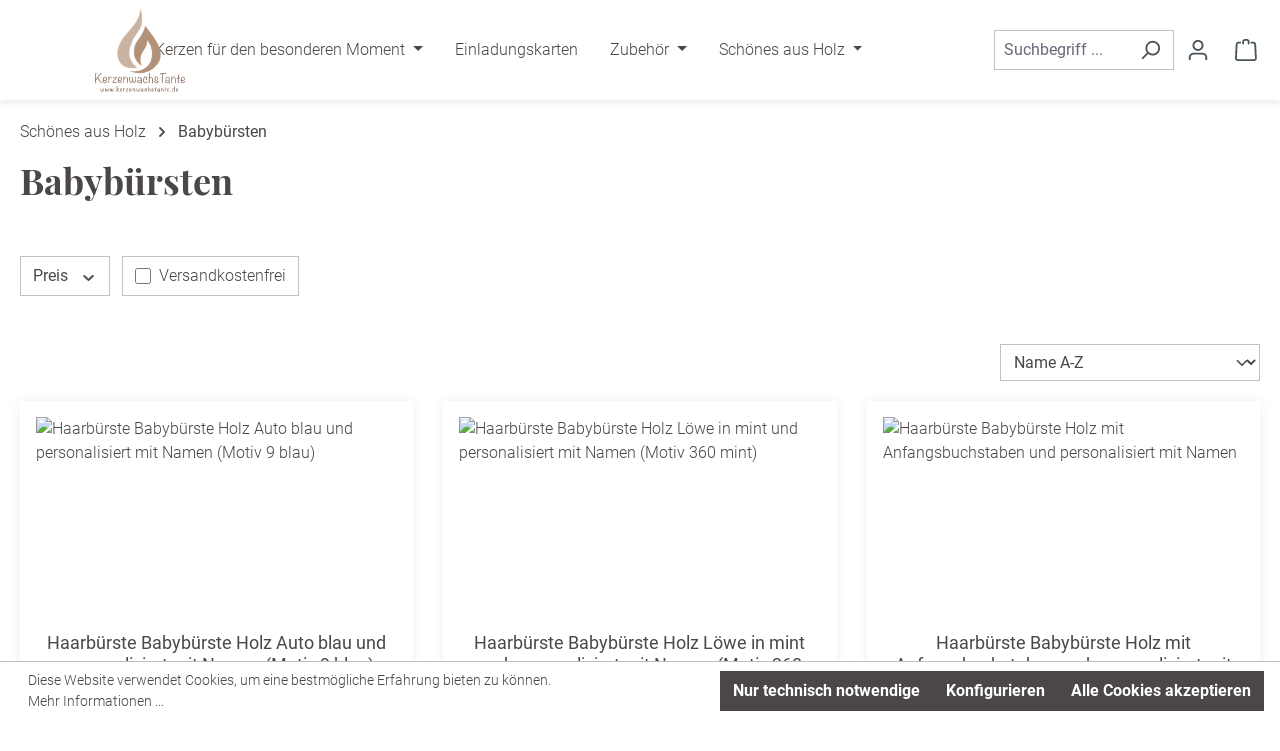

--- FILE ---
content_type: text/html; charset=UTF-8
request_url: https://www.kerzenwachstante.de/Schoenes-aus-Holz/Babybuersten/
body_size: 14408
content:
<!DOCTYPE html><html lang="de-DE" itemscope="itemscope" itemtype="https://schema.org/WebPage"><head><meta charset="utf-8"><meta name="viewport" content="width=device-width, initial-scale=1, maximum-scale=1"><meta name="author" content=""><meta name="robots" content="index,follow"><meta name="revisit-after" content="15 days"><meta name="keywords" content=""><meta name="description" content=""><meta property="og:url" content="https://www.kerzenwachstante.de/Schoenes-aus-Holz/Babybuersten/"><meta property="og:type" content="website"><meta property="og:site_name" content="Kerzenwachstante"><meta property="og:title" content="Babybürsten"><meta property="og:description" content=""><meta property="og:image" content="https://www.kerzenwachstante.de/media/8a/91/72/1693488360/kwt-logo_(2).png?ts=1693488360"><meta name="twitter:card" content="summary"><meta name="twitter:site" content="Kerzenwachstante"><meta name="twitter:title" content="Babybürsten"><meta name="twitter:description" content=""><meta name="twitter:image" content="https://www.kerzenwachstante.de/media/8a/91/72/1693488360/kwt-logo_(2).png?ts=1693488360"><meta itemprop="copyrightHolder" content="Kerzenwachstante"><meta itemprop="copyrightYear" content=""><meta itemprop="isFamilyFriendly" content="false"><meta itemprop="image" content="https://www.kerzenwachstante.de/media/8a/91/72/1693488360/kwt-logo_(2).png?ts=1693488360"><meta name="theme-color" content="#ffffff"><link rel="icon" href="https://www.kerzenwachstante.de/media/8a/91/72/1693488360/kwt-logo_(2).png?ts=1693488360"><link rel="canonical" href="https://www.kerzenwachstante.de/Schoenes-aus-Holz/Babybuersten/"><title itemprop="name"> Babybürsten </title><link rel="stylesheet" href="https://www.kerzenwachstante.de/theme/c8c0fd9b1448242cb95ac68f0e526f15/css/all.css?1765179776"> <script>window.features=JSON.parse('\u007B\u0022V6_5_0_0\u0022\u003Atrue,\u0022v6.5.0.0\u0022\u003Atrue,\u0022V6_6_0_0\u0022\u003Atrue,\u0022v6.6.0.0\u0022\u003Atrue,\u0022V6_7_0_0\u0022\u003Atrue,\u0022v6.7.0.0\u0022\u003Atrue,\u0022V6_8_0_0\u0022\u003Afalse,\u0022v6.8.0.0\u0022\u003Afalse,\u0022DISABLE_VUE_COMPAT\u0022\u003Atrue,\u0022disable.vue.compat\u0022\u003Atrue,\u0022ACCESSIBILITY_TWEAKS\u0022\u003Atrue,\u0022accessibility.tweaks\u0022\u003Atrue,\u0022TELEMETRY_METRICS\u0022\u003Afalse,\u0022telemetry.metrics\u0022\u003Afalse,\u0022FLOW_EXECUTION_AFTER_BUSINESS_PROCESS\u0022\u003Afalse,\u0022flow.execution.after.business.process\u0022\u003Afalse,\u0022PERFORMANCE_TWEAKS\u0022\u003Afalse,\u0022performance.tweaks\u0022\u003Afalse,\u0022CACHE_CONTEXT_HASH_RULES_OPTIMIZATION\u0022\u003Afalse,\u0022cache.context.hash.rules.optimization\u0022\u003Afalse,\u0022DEFERRED_CART_ERRORS\u0022\u003Afalse,\u0022deferred.cart.errors\u0022\u003Afalse,\u0022PRODUCT_ANALYTICS\u0022\u003Afalse,\u0022product.analytics\u0022\u003Afalse\u007D');var becPluginTracking={controller:'navigation',action:'index',currency:'EUR',serverbasedTracking:false,enableClientTracking:true,category:{name:'Babybürsten',id:'d53ad7c2e7b145768d28a5047c51f18a'},fbPixelId:'3116907025152287'};var globalGtmData={event:'page_view'};window.useDefaultCookieConsent=true;window.activeNavigationId='d53ad7c2e7b145768d28a5047c51f18a';window.activeRoute='frontend.navigation.page';window.activeRouteParameters='\u007B\u0022_httpCache\u0022\u003Atrue,\u0022navigationId\u0022\u003A\u0022d53ad7c2e7b145768d28a5047c51f18a\u0022\u007D';window.router={'frontend.cart.offcanvas':'/checkout/offcanvas','frontend.cookie.offcanvas':'/cookie/offcanvas','frontend.cookie.groups':'/cookie/groups','frontend.checkout.finish.page':'/checkout/finish','frontend.checkout.info':'/widgets/checkout/info','frontend.menu.offcanvas':'/widgets/menu/offcanvas','frontend.cms.page':'/widgets/cms','frontend.cms.navigation.page':'/widgets/cms/navigation','frontend.country.country-data':'/country/country-state-data','frontend.app-system.generate-token':'/app-system/Placeholder/generate-token','frontend.gateway.context':'/gateway/context','frontend.cookie.consent.offcanvas':'/cookie/consent-offcanvas','frontend.account.login.page':'/account/login',};window.salesChannelId='54a34c125eb34f82a247db9d880e6ec7';const currentRoutes=window.router;const becPluginRoutes={'frontend.fb-conversion-tracking':'/fb-conversion-tracking'}
window.router=Object.assign({},currentRoutes,becPluginRoutes);window.linkIconConfig={'linkIconEntirePage':0,'linkIconInListElements':0};window.breakpoints=JSON.parse('\u007B\u0022xs\u0022\u003A0,\u0022sm\u0022\u003A576,\u0022md\u0022\u003A768,\u0022lg\u0022\u003A992,\u0022xl\u0022\u003A1200,\u0022xxl\u0022\u003A1400\u007D');window.validationMessages=JSON.parse('\u007B\u0022required\u0022\u003A\u0022Die\u0020Eingabe\u0020darf\u0020nicht\u0020leer\u0020sein.\u0022,\u0022email\u0022\u003A\u0022Ung\\u00fcltige\u0020E\u002DMail\u002DAdresse.\u0020Die\u0020E\u002DMail\u0020ben\\u00f6tigt\u0020das\u0020Format\u0020\\\u0022nutzer\u0040beispiel.de\\\u0022.\u0022,\u0022confirmation\u0022\u003A\u0022Ihre\u0020Eingaben\u0020sind\u0020nicht\u0020identisch.\u0022,\u0022minLength\u0022\u003A\u0022Die\u0020Eingabe\u0020ist\u0020zu\u0020kurz.\u0022,\u0022grecaptcha\u0022\u003A\u0022Bitte\u0020akzeptieren\u0020Sie\u0020die\u0020technisch\u0020erforderlichen\u0020Cookies,\u0020um\u0020die\u0020reCAPTCHA\u002D\\u00dcberpr\\u00fcfung\u0020zu\u0020erm\\u00f6glichen.\u0022\u007D');window.themeJsPublicPath='https://www.kerzenwachstante.de/theme/c8c0fd9b1448242cb95ac68f0e526f15/js/';window.mollie_javascript_use_shopware='0';</script> <script id="fb-pixel-script" type="javascript/blocked"> !function(f,b,e,v,n,t,s) {if(f.fbq)return;n=f.fbq=function(){n.callMethod? n.callMethod.apply(n,arguments):n.queue.push(arguments)}; if(!f._fbq)f._fbq=n;n.push=n;n.loaded=!0;n.version='2.0'; n.queue=[];t=b.createElement(e);t.async=!0; t.src=v;s=b.getElementsByTagName(e)[0]; s.parentNode.insertBefore(t,s)}(window, document,'script', 'https://connect.facebook.net/en_US/fbevents.js'); fbq('init', '3116907025152287'); </script><script src="https://www.kerzenwachstante.de/theme/c8c0fd9b1448242cb95ac68f0e526f15/js/storefront/storefront.js?1765179776" defer></script><script src="https://www.kerzenwachstante.de/theme/c8c0fd9b1448242cb95ac68f0e526f15/js/swag-pay-pal/swag-pay-pal.js?1765179776" defer></script><script src="https://www.kerzenwachstante.de/theme/c8c0fd9b1448242cb95ac68f0e526f15/js/bec-plugin/bec-plugin.js?1765179776" defer></script><script src="https://www.kerzenwachstante.de/theme/c8c0fd9b1448242cb95ac68f0e526f15/js/dne-custom-css-js/dne-custom-css-js.js?1765179776" defer></script><script src="https://www.kerzenwachstante.de/theme/c8c0fd9b1448242cb95ac68f0e526f15/js/kwt-merge-images/kwt-merge-images.js?1765179776" defer></script><script src="https://www.kerzenwachstante.de/theme/c8c0fd9b1448242cb95ac68f0e526f15/js/lws-product-designer/lws-product-designer.js?1765179776" defer></script><script src="https://www.kerzenwachstante.de/theme/c8c0fd9b1448242cb95ac68f0e526f15/js/onveda-advanced-image-gallery/onveda-advanced-image-gallery.js?1765179776" defer></script><script src="https://www.kerzenwachstante.de/theme/c8c0fd9b1448242cb95ac68f0e526f15/js/sschreier-dropdownmenu/sschreier-dropdownmenu.js?1765179776" defer></script><script src="https://www.kerzenwachstante.de/theme/c8c0fd9b1448242cb95ac68f0e526f15/js/k-w-t-theme/k-w-t-theme.js?1765179776" defer></script></head><body class=" is-ctl-navigation is-act-index is-active-route-frontend-navigation-page "><div id="page-top" class="skip-to-content bg-primary-subtle text-primary-emphasis overflow-hidden" tabindex="-1"><div class="container skip-to-content-container d-flex justify-content-center visually-hidden-focusable"><a href="#content-main" class="skip-to-content-link d-inline-flex text-decoration-underline m-1 p-2 fw-bold gap-2"> Zum Hauptinhalt springen </a><a href="#header-main-search-input" class="skip-to-content-link d-inline-flex text-decoration-underline m-1 p-2 fw-bold gap-2 d-none d-sm-block"> Zur Suche springen </a><a href="#main-navigation-menu" class="skip-to-content-link d-inline-flex text-decoration-underline m-1 p-2 fw-bold gap-2 d-none d-lg-block"> Zur Hauptnavigation springen </a></div></div><noscript class="noscript-main"><div role="alert" aria-live="polite" class="alert alert-info d-flex align-items-center"> <span class="icon icon-info" aria-hidden="true"><svg xmlns="http://www.w3.org/2000/svg" xmlns:xlink="http://www.w3.org/1999/xlink" width="24" height="24" viewBox="0 0 24 24"><defs><path d="M12 7c.5523 0 1 .4477 1 1s-.4477 1-1 1-1-.4477-1-1 .4477-1 1-1zm1 9c0 .5523-.4477 1-1 1s-1-.4477-1-1v-5c0-.5523.4477-1 1-1s1 .4477 1 1v5zm11-4c0 6.6274-5.3726 12-12 12S0 18.6274 0 12 5.3726 0 12 0s12 5.3726 12 12zM12 2C6.4772 2 2 6.4772 2 12s4.4772 10 10 10 10-4.4772 10-10S17.5228 2 12 2z" id="icons-default-info" /></defs><use xlink:href="#icons-default-info" fill="#758CA3" fill-rule="evenodd" /></svg></span> <div class="alert-content-container"> Um unseren Shop in vollem Umfang nutzen zu können, empfehlen wir Ihnen Javascript in Ihrem Browser zu aktivieren. </div></div></noscript><header class="header-main"><div class="container"><div id="header"><div class="row align-items-center header-row"><div class="col-2 col-lg header-logo-col"><div class="header-logo-main text-center"><a class="header-logo-main-link" href="/" title="Zur Startseite wechseln"><div class="flex-container"><picture class="header-logo-picture d-block m-auto"><img src="https://www.kerzenwachstante.de/media/8a/91/72/1693488360/kwt-logo_%282%29.png?ts=1693488360" alt="Zur Startseite wechseln" class="img-fluid header-logo-main-img"></picture></div></a></div></div><div class="navbar-position"><div class="col-auto"><div class="container"><nav class="navbar navbar-expand-lg main-navigation-menu" id="main-navigation-menu" itemscope="itemscope" itemtype="https://schema.org/SiteNavigationElement" data-navbar="true" data-navbar-options="{&quot;pathIdList&quot;:[]}" aria-label="Hauptnavigation"><div class="collapse navbar-collapse" id="main_nav"><ul class="navbar-nav main-navigation-menu-list flex-wrap"><li class="nav-item nav-item-c04a07446b8f438ea61a397569c49fb7 dropdown position-static"><a class="nav-link nav-item-c04a07446b8f438ea61a397569c49fb7-link root main-navigation-link p-2 dropdown-toggle" href="https://www.kerzenwachstante.de/Kerzen-fuer-den-besonderen-Moment/" data-bs-toggle="dropdown" itemprop="url" title="Kerzen für den besonderen Moment"> <span itemprop="name" class="main-navigation-link-text">Kerzen für den besonderen Moment</span> </a><div class="dropdown-menu w-100 p-4"><div class="row"><div class="col"><div class="navigation-flyout-category-link"><a href="https://www.kerzenwachstante.de/Kerzen-fuer-den-besonderen-Moment/" itemprop="url" title="Kerzen für den besonderen Moment"> Zur Kategorie Kerzen für den besonderen Moment </a></div></div><div class="col-auto"> <button class="navigation-flyout-close js-close-flyout-menu btn-close" aria-label="Menü schließen"></button> </div></div><div class="row navigation-flyout-content"><div class="col"><div class=""><div class="row navigation-flyout-categories is-level-0"><div class="col-3 "><a class="nav-item nav-item-85dd290dd5d94a01910c35c4eb300bd6 nav-link nav-item-85dd290dd5d94a01910c35c4eb300bd6-link navigation-flyout-link is-level-0" href="https://www.kerzenwachstante.de/Kerzen-fuer-den-besonderen-Moment/Kerzen-fuer-Taufe-Kommunion-Konfirmation/" itemprop="url" title="Kerzen für Taufe, Kommunion &amp; Konfirmation"> <span itemprop="name" class="nav-item-name">Kerzen für Taufe, Kommunion &amp; Konfirmation</span> <span class="nav-arrow"> <span class="icon icon-arrow-head-right" aria-hidden="true"><svg xmlns="http://www.w3.org/2000/svg" xmlns:xlink="http://www.w3.org/1999/xlink" width="24" height="24" viewBox="0 0 24 24"><defs><path id="icons-default-arrow-head-right" d="m11.5 7.9142 10.2929 10.293c.3905.3904 1.0237.3904 1.4142 0 .3905-.3906.3905-1.0238 0-1.4143l-11-11c-.3905-.3905-1.0237-.3905-1.4142 0l-11 11c-.3905.3905-.3905 1.0237 0 1.4142.3905.3905 1.0237.3905 1.4142 0L11.5 7.9142z" /></defs><use transform="rotate(90 11.5 12)" xlink:href="#icons-default-arrow-head-right" fill="#758CA3" fill-rule="evenodd" /></svg></span> </span> </a><div class="navigation-flyout-categories is-level-1"><div class=""><a class="nav-item nav-item-018dd0b4771e79f193ca633dc7dac2eb nav-link nav-item-018dd0b4771e79f193ca633dc7dac2eb-link navigation-flyout-link is-level-1" href="https://www.kerzenwachstante.de/Kerzen-fuer-den-besonderen-Moment/Kerzen-fuer-Taufe-Kommunion-Konfirmation/Kerzen-mit-Baeume/" itemprop="url" title="Kerzen mit Bäume"> <span itemprop="name" class="nav-item-name">Kerzen mit Bäume</span> </a></div><div class="navigation-flyout-col"><a class="nav-item nav-item-018dd0b4cd2179a2b5d7b022b58289b0 nav-link nav-item-018dd0b4cd2179a2b5d7b022b58289b0-link navigation-flyout-link is-level-1" href="https://www.kerzenwachstante.de/Kerzen-fuer-den-besonderen-Moment/Kerzen-fuer-Taufe-Kommunion-Konfirmation/Kerzen-Tiere/" itemprop="url" title="Kerzen Tiere"> <span itemprop="name" class="nav-item-name">Kerzen Tiere</span> </a></div><div class="navigation-flyout-col"><a class="nav-item nav-item-018dd0b4eb1e7ce78f26d02e75876afb nav-link nav-item-018dd0b4eb1e7ce78f26d02e75876afb-link navigation-flyout-link is-level-1" href="https://www.kerzenwachstante.de/Kerzen-fuer-den-besonderen-Moment/Kerzen-fuer-Taufe-Kommunion-Konfirmation/Kerzen-mit-Kraenzen-Blumen-Blueten/" itemprop="url" title="Kerzen mit Kränzen, Blumen, Blüten"> <span itemprop="name" class="nav-item-name">Kerzen mit Kränzen, Blumen, Blüten</span> </a></div><div class=""><a class="nav-item nav-item-018dd0b5331f7cb9bf65a24005299773 nav-link nav-item-018dd0b5331f7cb9bf65a24005299773-link navigation-flyout-link is-level-1" href="https://www.kerzenwachstante.de/Kerzen-fuer-den-besonderen-Moment/Kerzen-fuer-Taufe-Kommunion-Konfirmation/Kerzen-mit-Kreuze/" itemprop="url" title="Kerzen mit Kreuze"> <span itemprop="name" class="nav-item-name">Kerzen mit Kreuze</span> </a></div><div class="navigation-flyout-col"><a class="nav-item nav-item-018dd0b55da6728fa489aa94a3024f79 nav-link nav-item-018dd0b55da6728fa489aa94a3024f79-link navigation-flyout-link is-level-1" href="https://www.kerzenwachstante.de/Kerzen-fuer-den-besonderen-Moment/Kerzen-fuer-Taufe-Kommunion-Konfirmation/Kerzen-mit-Regenboegen/" itemprop="url" title="Kerzen mit Regenbögen"> <span itemprop="name" class="nav-item-name">Kerzen mit Regenbögen</span> </a></div><div class="navigation-flyout-col"><a class="nav-item nav-item-018dd0b65c3c77de8ac8a7b795794ef7 nav-link nav-item-018dd0b65c3c77de8ac8a7b795794ef7-link navigation-flyout-link is-level-1" href="https://www.kerzenwachstante.de/Kerzen-fuer-den-besonderen-Moment/Kerzen-fuer-Taufe-Kommunion-Konfirmation/Kerzen-mit-Fahrzeuge/" itemprop="url" title="Kerzen mit Fahrzeuge"> <span itemprop="name" class="nav-item-name">Kerzen mit Fahrzeuge</span> </a></div></div></div><div class="col-3 navigation-flyout-col"><a class="nav-item nav-item-01930b05ca3e74d8a0b26a7aa0bba7ea nav-link nav-item-01930b05ca3e74d8a0b26a7aa0bba7ea-link navigation-flyout-link is-level-0" href="https://www.kerzenwachstante.de/Kerzen-fuer-den-besonderen-Moment/Patenkerzen/" itemprop="url" title="Patenkerzen"> <span itemprop="name" class="nav-item-name">Patenkerzen</span> </a></div><div class="col-3 navigation-flyout-col"><a class="nav-item nav-item-c9531791bc494078a05280b3d108894c nav-link nav-item-c9531791bc494078a05280b3d108894c-link navigation-flyout-link is-level-0" href="https://www.kerzenwachstante.de/Kerzen-fuer-den-besonderen-Moment/Taufsprueche/" itemprop="url" title="Taufsprüche"> <span itemprop="name" class="nav-item-name">Taufsprüche</span> </a></div><div class="col-3 "><a class="nav-item nav-item-018d0767555f7f96b3d0c345d01a74ee nav-link nav-item-018d0767555f7f96b3d0c345d01a74ee-link navigation-flyout-link is-level-0" href="https://www.kerzenwachstante.de/Kerzen-fuer-den-besonderen-Moment/Gaestebilder-Fingerprint/" itemprop="url" title="Gästebilder Fingerprint"> <span itemprop="name" class="nav-item-name">Gästebilder Fingerprint</span> </a></div><div class="col-3 navigation-flyout-col"><a class="nav-item nav-item-018d07692b53721d9731fdca7cfa8fcb nav-link nav-item-018d07692b53721d9731fdca7cfa8fcb-link navigation-flyout-link is-level-0" href="https://www.kerzenwachstante.de/Kerzen-fuer-den-besonderen-Moment/Hochzeitskerze/" itemprop="url" title="Hochzeitskerze"> <span itemprop="name" class="nav-item-name">Hochzeitskerze</span> </a></div><div class="col-3 navigation-flyout-col"><a class="nav-item nav-item-018d077cb8197c2a8909a3ec9920b876 nav-link nav-item-018d077cb8197c2a8909a3ec9920b876-link navigation-flyout-link is-level-0" href="https://www.kerzenwachstante.de/Kerzen-fuer-den-besonderen-Moment/Trauerkerzen/" itemprop="url" title="Trauerkerzen"> <span itemprop="name" class="nav-item-name">Trauerkerzen</span> </a></div><div class="col-3 navigation-flyout-col"><a class="nav-item nav-item-018d07773adf7bd1946e9379be2400d7 nav-link nav-item-018d07773adf7bd1946e9379be2400d7-link navigation-flyout-link is-level-0" href="https://www.kerzenwachstante.de/Kerzen-fuer-den-besonderen-Moment/Geburtstagskerzen/" itemprop="url" title="Geburtstagskerzen"> <span itemprop="name" class="nav-item-name">Geburtstagskerzen</span> </a></div><div class="col-3 "><a class="nav-item nav-item-018d078a14097ef9a635412712413d2d nav-link nav-item-018d078a14097ef9a635412712413d2d-link navigation-flyout-link is-level-0" href="https://www.kerzenwachstante.de/Kerzen-fuer-den-besonderen-Moment/Osterkerzen/" itemprop="url" title="Osterkerzen"> <span itemprop="name" class="nav-item-name">Osterkerzen</span> </a></div><div class="col-3 navigation-flyout-col"><a class="nav-item nav-item-018d07888c647b95921f00271b74a557 nav-link nav-item-018d07888c647b95921f00271b74a557-link navigation-flyout-link is-level-0" href="https://www.kerzenwachstante.de/Kerzen-fuer-den-besonderen-Moment/Stabkerzen/" itemprop="url" title="Stabkerzen"> <span itemprop="name" class="nav-item-name">Stabkerzen</span> </a></div><div class="col-3 navigation-flyout-col"><a class="nav-item nav-item-018d0779a4dc718cb1941908c4e1dd44 nav-link nav-item-018d0779a4dc718cb1941908c4e1dd44-link navigation-flyout-link is-level-0" href="https://www.kerzenwachstante.de/Kerzen-fuer-den-besonderen-Moment/Lichtblicke/" itemprop="url" title="Lichtblicke"> <span itemprop="name" class="nav-item-name">Lichtblicke</span> </a></div><div class="col-3 navigation-flyout-col"><a class="nav-item nav-item-01921e905dae79ea9c786e6eee80fef7 nav-link nav-item-01921e905dae79ea9c786e6eee80fef7-link navigation-flyout-link is-level-0" href="https://www.kerzenwachstante.de/Kerzen-fuer-den-besonderen-Moment/Weihnachtskerzen/" itemprop="url" title="Weihnachtskerzen"> <span itemprop="name" class="nav-item-name">Weihnachtskerzen</span> </a></div><div class="col-3 "><a class="nav-item nav-item-019a39685dcc7affbfad38b1b475620e nav-link nav-item-019a39685dcc7affbfad38b1b475620e-link navigation-flyout-link is-level-0" href="https://www.kerzenwachstante.de/Kerzen-fuer-den-besonderen-Moment/TOP-Angebote-Kerzen/" itemprop="url" title="TOP Angebote Kerzen"> <span itemprop="name" class="nav-item-name">TOP Angebote Kerzen</span> </a></div></div></div></div></div></div></li><li class="nav-item nav-item-4a775ffdfe5a4579bc3714547214998e "><a class="nav-link nav-item-4a775ffdfe5a4579bc3714547214998e-link root main-navigation-link p-2" href="https://www.kerzenwachstante.de/Einladungskarten/" itemprop="url" title="Einladungskarten"> <span itemprop="name" class="main-navigation-link-text">Einladungskarten</span> </a></li><li class="nav-item nav-item-3ead4049e1d844b1b5c72359d93f2149 dropdown position-static"><a class="nav-link nav-item-3ead4049e1d844b1b5c72359d93f2149-link root main-navigation-link p-2 dropdown-toggle" href="https://www.kerzenwachstante.de/Zubehoer/" data-bs-toggle="dropdown" itemprop="url" title="Zubehör"> <span itemprop="name" class="main-navigation-link-text">Zubehör</span> </a><div class="dropdown-menu w-100 p-4"><div class="row"><div class="col"><div class="navigation-flyout-category-link"><a href="https://www.kerzenwachstante.de/Zubehoer/" itemprop="url" title="Zubehör"> Zur Kategorie Zubehör </a></div></div><div class="col-auto"> <button class="navigation-flyout-close js-close-flyout-menu btn-close" aria-label="Menü schließen"></button> </div></div><div class="row navigation-flyout-content"><div class="col"><div class=""><div class="row navigation-flyout-categories is-level-0"><div class="col-3 "><a class="nav-item nav-item-fd1bde515d524fe6b0fc9392c4e3540a nav-link nav-item-fd1bde515d524fe6b0fc9392c4e3540a-link navigation-flyout-link is-level-0" href="https://www.kerzenwachstante.de/Zubehoer/Kerzenhalter-Teller/" itemprop="url" title="Kerzenhalter &amp; Teller"> <span itemprop="name" class="nav-item-name">Kerzenhalter &amp; Teller</span> </a></div><div class="col-3 navigation-flyout-col"><a class="nav-item nav-item-018d07875ae179e5ab28a539fd6eb2ef nav-link nav-item-018d07875ae179e5ab28a539fd6eb2ef-link navigation-flyout-link is-level-0" href="https://www.kerzenwachstante.de/Zubehoer/Aufbewahrungsboxen-Kerzen/" itemprop="url" title="Aufbewahrungsboxen Kerzen"> <span itemprop="name" class="nav-item-name">Aufbewahrungsboxen Kerzen</span> </a></div><div class="col-3 navigation-flyout-col"><a class="nav-item nav-item-018d16a0b3df753586d0ca0039638ae4 nav-link nav-item-018d16a0b3df753586d0ca0039638ae4-link navigation-flyout-link is-level-0" href="https://www.kerzenwachstante.de/Zubehoer/Freebies/" itemprop="url" title="Freebies"> <span itemprop="name" class="nav-item-name">Freebies</span> </a></div><div class="col-3 "><a class="nav-item nav-item-c0f09c863b094d6faa67c8d3c8ae92ed nav-link nav-item-c0f09c863b094d6faa67c8d3c8ae92ed-link navigation-flyout-link is-level-0" href="https://www.kerzenwachstante.de/Zubehoer/Fuer-Gaeste/" itemprop="url" title="Für Gäste"> <span itemprop="name" class="nav-item-name">Für Gäste</span> <span class="nav-arrow"> <span class="icon icon-arrow-head-right" aria-hidden="true"><svg xmlns="http://www.w3.org/2000/svg" xmlns:xlink="http://www.w3.org/1999/xlink" width="24" height="24" viewBox="0 0 24 24"><use transform="rotate(90 11.5 12)" xlink:href="#icons-default-arrow-head-right" fill="#758CA3" fill-rule="evenodd" /></svg></span> </span> </a><div class="navigation-flyout-categories is-level-1"><div class=""><a class="nav-item nav-item-39b54ff435c34fe788c80d0e077ce1c5 nav-link nav-item-39b54ff435c34fe788c80d0e077ce1c5-link navigation-flyout-link is-level-1" href="https://www.kerzenwachstante.de/Zubehoer/Fuer-Gaeste/Gaestebilder-Fingerabdruecke/" itemprop="url" title="Gästebilder Fingerabdrücke"> <span itemprop="name" class="nav-item-name">Gästebilder Fingerabdrücke</span> </a></div><div class="navigation-flyout-col"><a class="nav-item nav-item-ca880a025faa4d4c8b62284196e087a7 nav-link nav-item-ca880a025faa4d4c8b62284196e087a7-link navigation-flyout-link is-level-1" href="https://www.kerzenwachstante.de/Zubehoer/Fuer-Gaeste/Geburtsposter/" itemprop="url" title="Geburtsposter"> <span itemprop="name" class="nav-item-name">Geburtsposter</span> </a></div><div class="navigation-flyout-col"><a class="nav-item nav-item-f96032b382aa4ccb9dbdd9f6e1ca7894 nav-link nav-item-f96032b382aa4ccb9dbdd9f6e1ca7894-link navigation-flyout-link is-level-1" href="https://www.kerzenwachstante.de/Zubehoer/Fuer-Gaeste/Gastgeschenke/" itemprop="url" title="Gastgeschenke"> <span itemprop="name" class="nav-item-name">Gastgeschenke</span> </a></div></div></div></div></div></div></div></div></li><li class="nav-item nav-item-a6e6e12bc2784d9db42b9824bd722072 dropdown position-static"><a class="nav-link nav-item-a6e6e12bc2784d9db42b9824bd722072-link root main-navigation-link p-2 dropdown-toggle" href="https://www.kerzenwachstante.de/Schoenes-aus-Holz/" data-bs-toggle="dropdown" itemprop="url" title="Schönes aus Holz"> <span itemprop="name" class="main-navigation-link-text">Schönes aus Holz</span> </a><div class="dropdown-menu w-100 p-4"><div class="row"><div class="col"><div class="navigation-flyout-category-link"><a href="https://www.kerzenwachstante.de/Schoenes-aus-Holz/" itemprop="url" title="Schönes aus Holz"> Zur Kategorie Schönes aus Holz </a></div></div><div class="col-auto"> <button class="navigation-flyout-close js-close-flyout-menu btn-close" aria-label="Menü schließen"></button> </div></div><div class="row navigation-flyout-content"><div class="col"><div class=""><div class="row navigation-flyout-categories is-level-0"><div class="col-3 "><a class="nav-item nav-item-6b0fe308d856417cb80207d77cba51de nav-link nav-item-6b0fe308d856417cb80207d77cba51de-link navigation-flyout-link is-level-0" href="https://www.kerzenwachstante.de/Schoenes-aus-Holz/Holzbrettchen/" itemprop="url" title="Holzbrettchen"> <span itemprop="name" class="nav-item-name">Holzbrettchen</span> </a></div><div class="col-3 navigation-flyout-col"><a class="nav-item nav-item-228abb559a114ffba154da203467ed0f nav-link nav-item-228abb559a114ffba154da203467ed0f-link navigation-flyout-link is-level-0" href="https://www.kerzenwachstante.de/Schoenes-aus-Holz/Holzkisten/" itemprop="url" title="Holzkisten"> <span itemprop="name" class="nav-item-name">Holzkisten</span> </a></div><div class="col-3 navigation-flyout-col"><a class="nav-item nav-item-e465d7e22967469dbfc29265cba34b7f nav-link nav-item-e465d7e22967469dbfc29265cba34b7f-link navigation-flyout-link is-level-0" href="https://www.kerzenwachstante.de/Schoenes-aus-Holz/Spardosen/" itemprop="url" title="Spardosen"> <span itemprop="name" class="nav-item-name">Spardosen</span> </a></div><div class="col-3 "><a class="nav-item nav-item-d53ad7c2e7b145768d28a5047c51f18a nav-link nav-item-d53ad7c2e7b145768d28a5047c51f18a-link navigation-flyout-link is-level-0" href="https://www.kerzenwachstante.de/Schoenes-aus-Holz/Babybuersten/" itemprop="url" title="Babybürsten"> <span itemprop="name" class="nav-item-name">Babybürsten</span> </a></div><div class="col-3 navigation-flyout-col"><a class="nav-item nav-item-ad3609897ac34a599bb1e3b32cf6aca8 nav-link nav-item-ad3609897ac34a599bb1e3b32cf6aca8-link navigation-flyout-link is-level-0" href="https://www.kerzenwachstante.de/Schoenes-aus-Holz/Kindergarderobe/" itemprop="url" title="Kindergarderobe"> <span itemprop="name" class="nav-item-name">Kindergarderobe</span> </a></div><div class="col-3 navigation-flyout-col"><a class="nav-item nav-item-59d34d7d893b41689c4ff50c2e6e4130 nav-link nav-item-59d34d7d893b41689c4ff50c2e6e4130-link navigation-flyout-link is-level-0" href="https://www.kerzenwachstante.de/Schoenes-aus-Holz/Geburtstagsteller/" itemprop="url" title="Geburtstagsteller"> <span itemprop="name" class="nav-item-name">Geburtstagsteller</span> </a></div><div class="col-3 navigation-flyout-col"><a class="nav-item nav-item-018d078360eb785285d99601ca84dc05 nav-link nav-item-018d078360eb785285d99601ca84dc05-link navigation-flyout-link is-level-0" href="https://www.kerzenwachstante.de/Schoenes-aus-Holz/Geschenke-schoenes-aus-Holz/" itemprop="url" title="Geschenke &amp; schönes aus Holz"> <span itemprop="name" class="nav-item-name">Geschenke &amp; schönes aus Holz</span> <span class="nav-arrow"> <span class="icon icon-arrow-head-right" aria-hidden="true"><svg xmlns="http://www.w3.org/2000/svg" xmlns:xlink="http://www.w3.org/1999/xlink" width="24" height="24" viewBox="0 0 24 24"><use transform="rotate(90 11.5 12)" xlink:href="#icons-default-arrow-head-right" fill="#758CA3" fill-rule="evenodd" /></svg></span> </span> </a><div class="navigation-flyout-categories is-level-1"><div class=""><a class="nav-item nav-item-018d0784b81779019ed49e66a14e9c21 nav-link nav-item-018d0784b81779019ed49e66a14e9c21-link navigation-flyout-link is-level-1" href="https://www.kerzenwachstante.de/Schoenes-aus-Holz/Geschenke-schoenes-aus-Holz/Holz/" itemprop="url" title="Holz"> <span itemprop="name" class="nav-item-name">Holz</span> </a></div><div class="navigation-flyout-col"><a class="nav-item nav-item-018d0783d07c77489f06b1e7e4cb09aa nav-link nav-item-018d0783d07c77489f06b1e7e4cb09aa-link navigation-flyout-link is-level-1" href="https://www.kerzenwachstante.de/Schoenes-aus-Holz/Geschenke-schoenes-aus-Holz/Muttertag-Vatertag/" itemprop="url" title="Muttertag &amp; Vatertag"> <span itemprop="name" class="nav-item-name">Muttertag &amp; Vatertag</span> </a></div><div class="navigation-flyout-col"><a class="nav-item nav-item-018d0785eb2f78229f94a55af6238ddb nav-link nav-item-018d0785eb2f78229f94a55af6238ddb-link navigation-flyout-link is-level-1" href="https://www.kerzenwachstante.de/Schoenes-aus-Holz/Geschenke-schoenes-aus-Holz/Valentinstag/" itemprop="url" title="Valentinstag"> <span itemprop="name" class="nav-item-name">Valentinstag</span> </a></div><div class=""><a class="nav-item nav-item-018d078646da70d5aec3efea96c98fa2 nav-link nav-item-018d078646da70d5aec3efea96c98fa2-link navigation-flyout-link is-level-1" href="https://www.kerzenwachstante.de/Schoenes-aus-Holz/Geschenke-schoenes-aus-Holz/Einschulung/" itemprop="url" title="Einschulung"> <span itemprop="name" class="nav-item-name">Einschulung</span> </a></div><div class="navigation-flyout-col"><a class="nav-item nav-item-018d07865e1a7c719545f973aa73e319 nav-link nav-item-018d07865e1a7c719545f973aa73e319-link navigation-flyout-link is-level-1" href="https://www.kerzenwachstante.de/Schoenes-aus-Holz/Geschenke-schoenes-aus-Holz/Weihnachtskerzen/" itemprop="url" title="Weihnachtskerzen"> <span itemprop="name" class="nav-item-name">Weihnachtskerzen</span> </a></div><div class="navigation-flyout-col"><a class="nav-item nav-item-018d078689b271fc81c269b3e6b9fce0 nav-link nav-item-018d078689b271fc81c269b3e6b9fce0-link navigation-flyout-link is-level-1" href="https://www.kerzenwachstante.de/Schoenes-aus-Holz/Geschenke-schoenes-aus-Holz/Gaestebilder-Fingerprint/" itemprop="url" title="Gästebilder Fingerprint"> <span itemprop="name" class="nav-item-name">Gästebilder Fingerprint</span> </a></div></div></div></div></div></div></div></div></li></ul></div></nav></div></div></div><div class="col-12 order-1 col-md-auto order-sm-1 header-actions-col"><div class="row no-gutters"><div class="col d-block d-lg-none"><div class="menu-button"> <button class="btn nav-main-toggle-btn header-actions-btn" type="button" data-off-canvas-menu="true" aria-label="Menü"> <span class="icon icon-stack" aria-hidden="true"><svg xmlns="http://www.w3.org/2000/svg" xmlns:xlink="http://www.w3.org/1999/xlink" width="24" height="24" viewBox="0 0 24 24"><defs><path d="M3 13c-.5523 0-1-.4477-1-1s.4477-1 1-1h18c.5523 0 1 .4477 1 1s-.4477 1-1 1H3zm0-7c-.5523 0-1-.4477-1-1s.4477-1 1-1h18c.5523 0 1 .4477 1 1s-.4477 1-1 1H3zm0 14c-.5523 0-1-.4477-1-1s.4477-1 1-1h18c.5523 0 1 .4477 1 1s-.4477 1-1 1H3z" id="icons-default-stack" /></defs><use xlink:href="#icons-default-stack" fill="#758CA3" fill-rule="evenodd" /></svg></span> </button> <button class="btn header-actions-btn search-toggle-btn js-search-toggle-btn collapsed d-md-none" type="button" data-toggle="collapse" data-target="#searchCollapse" aria-expanded="false" aria-controls="searchCollapse" aria-label="Suchen"> <span class="icon icon-search" aria-hidden="true"><svg xmlns="http://www.w3.org/2000/svg" xmlns:xlink="http://www.w3.org/1999/xlink" width="24" height="24" viewBox="0 0 24 24"><defs><path d="M10.0944 16.3199 4.707 21.707c-.3905.3905-1.0237.3905-1.4142 0-.3905-.3905-.3905-1.0237 0-1.4142L8.68 14.9056C7.6271 13.551 7 11.8487 7 10c0-4.4183 3.5817-8 8-8s8 3.5817 8 8-3.5817 8-8 8c-1.8487 0-3.551-.627-4.9056-1.6801zM15 16c3.3137 0 6-2.6863 6-6s-2.6863-6-6-6-6 2.6863-6 6 2.6863 6 6 6z" id="icons-default-search" /></defs><use xlink:href="#icons-default-search" fill="#758CA3" fill-rule="evenodd" /></svg></span> </button> </div></div><div class="col-auto d-none d-md-flex"><div class="col-12 order-2 col-sm order-sm-2 header-search-col"><div class="row"><div class="col-sm-auto d-none "><div class="nav-main-toggle"> <button class="btn nav-main-toggle-btn header-actions-btn" type="button" data-offcanvas-menu="true" aria-label="Menü"> <span class="icon icon-stack" aria-hidden="true"><svg xmlns="http://www.w3.org/2000/svg" xmlns:xlink="http://www.w3.org/1999/xlink" width="24" height="24" viewBox="0 0 24 24"><use xlink:href="#icons-default-stack" fill="#758CA3" fill-rule="evenodd" /></svg></span> </button> </div></div><div class="col"><div class="collapse" id="searchCollapse"><div class="header-search my-2 m-sm-auto"><form action="/search" method="get" data-search-widget="true" data-search-widget-options="{&quot;searchWidgetMinChars&quot;:2}" data-url="/suggest?search=" class="header-search-form js-search-form"><div class="input-group"><input type="search" id="header-main-search-input" name="search" class="form-control header-search-input" autocomplete="off" autocapitalize="off" placeholder="Suchbegriff ..." aria-label="Suchbegriff ..." role="combobox" aria-autocomplete="list" aria-controls="search-suggest-listbox" aria-expanded="false" aria-describedby="search-suggest-result-info" value=""> <button type="submit" class="btn header-search-btn" aria-label="Suchen"> <span class="header-search-icon"> <span class="icon icon-search" aria-hidden="true"><svg xmlns="http://www.w3.org/2000/svg" xmlns:xlink="http://www.w3.org/1999/xlink" width="24" height="24" viewBox="0 0 24 24"><use xlink:href="#icons-default-search" fill="#758CA3" fill-rule="evenodd" /></svg></span> </span> </button> <button class="btn header-close-btn js-search-close-btn d-none" type="button" aria-label="Die Dropdown-Suche schließen"> <span class="header-close-icon"> <span class="icon icon-x" aria-hidden="true"><svg xmlns="http://www.w3.org/2000/svg" xmlns:xlink="http://www.w3.org/1999/xlink" width="24" height="24" viewBox="0 0 24 24"><defs><path d="m10.5858 12-7.293-7.2929c-.3904-.3905-.3904-1.0237 0-1.4142.3906-.3905 1.0238-.3905 1.4143 0L12 10.5858l7.2929-7.293c.3905-.3904 1.0237-.3904 1.4142 0 .3905.3906.3905 1.0238 0 1.4143L13.4142 12l7.293 7.2929c.3904.3905.3904 1.0237 0 1.4142-.3906.3905-1.0238.3905-1.4143 0L12 13.4142l-7.2929 7.293c-.3905.3904-1.0237.3904-1.4142 0-.3905-.3906-.3905-1.0238 0-1.4143L10.5858 12z" id="icons-default-x" /></defs><use xlink:href="#icons-default-x" fill="#758CA3" fill-rule="evenodd" /></svg></span> </span> </button> </div></form></div></div></div></div></div></div><div class="col-auto"><div class="account-menu"><div class="dropdown"> <button class="btn account-menu-btn header-actions-btn" type="button" id="accountWidget" data-account-menu="true" data-bs-toggle="dropdown" aria-haspopup="true" aria-expanded="false" aria-label="Ihr Konto" title="Ihr Konto"> <span class="icon icon-avatar" aria-hidden="true"><svg xmlns="http://www.w3.org/2000/svg" xmlns:xlink="http://www.w3.org/1999/xlink" width="24" height="24" viewBox="0 0 24 24"><defs><path d="M12 3C9.7909 3 8 4.7909 8 7c0 2.2091 1.7909 4 4 4 2.2091 0 4-1.7909 4-4 0-2.2091-1.7909-4-4-4zm0-2c3.3137 0 6 2.6863 6 6s-2.6863 6-6 6-6-2.6863-6-6 2.6863-6 6-6zM4 22.099c0 .5523-.4477 1-1 1s-1-.4477-1-1V20c0-2.7614 2.2386-5 5-5h10.0007c2.7614 0 5 2.2386 5 5v2.099c0 .5523-.4477 1-1 1s-1-.4477-1-1V20c0-1.6569-1.3431-3-3-3H7c-1.6569 0-3 1.3431-3 3v2.099z" id="icons-default-avatar" /></defs><use xlink:href="#icons-default-avatar" fill="#758CA3" fill-rule="evenodd" /></svg></span> </button> <div class="dropdown-menu dropdown-menu-end account-menu-dropdown js-account-menu-dropdown" aria-labelledby="accountWidget"><div class="offcanvas-header"> <button class="btn btn-secondary offcanvas-close js-offcanvas-close"> <span class="icon icon-x icon-sm" aria-hidden="true"><svg xmlns="http://www.w3.org/2000/svg" xmlns:xlink="http://www.w3.org/1999/xlink" width="24" height="24" viewBox="0 0 24 24"><use xlink:href="#icons-default-x" fill="#758CA3" fill-rule="evenodd" /></svg></span> Menü schließen </button> </div><div class="offcanvas-body"><div class="account-menu"><div class="dropdown-header account-menu-header"> Ihr Konto </div><div class="account-menu-login"><a href="/account/login" title="Anmelden" class="btn btn-primary account-menu-login-button"> Anmelden </a><div class="account-menu-register"> oder <a href="/account/login" title="Registrieren"> registrieren </a></div></div><div class="account-menu-links"><div class="header-account-menu"><div class="card account-menu-inner"><nav class="list-group list-group-flush account-aside-list-group"><a href="/account" title="Übersicht" class="list-group-item list-group-item-action account-aside-item"> Übersicht </a><a href="/account/profile" title="Persönliches Profil" class="list-group-item list-group-item-action account-aside-item"> Persönliches Profil </a><a href="/account/address" title="Adressen" class="list-group-item list-group-item-action account-aside-item"> Adressen </a><a href="/account/order" title="Bestellungen" class="list-group-item list-group-item-action account-aside-item"> Bestellungen </a><a href="/account/mollie/subscriptions" title="Abonnements" class="list-group-item list-group-item-action account-aside-item"> Abonnements </a></nav></div></div></div></div></div></div></div></div></div><div class="col-auto"><div class="header-cart" data-off-canvas-cart="true"><a class="btn header-cart-btn header-actions-btn" href="/checkout/cart" data-cart-widget="true" title="Warenkorb" aria-label="Warenkorb"> <span class="header-cart-icon"> <span class="icon icon-bag" aria-hidden="true"><svg xmlns="http://www.w3.org/2000/svg" xmlns:xlink="http://www.w3.org/1999/xlink" width="24" height="24" viewBox="0 0 24 24"><defs><path d="M5.892 3c.5523 0 1 .4477 1 1s-.4477 1-1 1H3.7895a1 1 0 0 0-.9986.9475l-.7895 15c-.029.5515.3946 1.0221.9987 1.0525h17.8102c.5523 0 1-.4477.9986-1.0525l-.7895-15A1 1 0 0 0 20.0208 5H17.892c-.5523 0-1-.4477-1-1s.4477-1 1-1h2.1288c1.5956 0 2.912 1.249 2.9959 2.8423l.7894 15c.0035.0788.0035.0788.0042.1577 0 1.6569-1.3432 3-3 3H3c-.079-.0007-.079-.0007-.1577-.0041-1.6546-.0871-2.9253-1.499-2.8382-3.1536l.7895-15C.8775 4.249 2.1939 3 3.7895 3H5.892zm4 2c0 .5523-.4477 1-1 1s-1-.4477-1-1V3c0-1.6569 1.3432-3 3-3h2c1.6569 0 3 1.3431 3 3v2c0 .5523-.4477 1-1 1s-1-.4477-1-1V3c0-.5523-.4477-1-1-1h-2c-.5523 0-1 .4477-1 1v2z" id="icons-default-bag" /></defs><use xlink:href="#icons-default-bag" fill="#758CA3" fill-rule="evenodd" /></svg></span> </span> <span class="header-cart-total d-none d-sm-inline-block ms-sm-2"> 0,00 € </span> <span class="visually-hidden" id="cart-widget-aria-label"> Warenkorb enthält 0 Positionen. Der Gesamtwert beträgt 0,00 €. </span> </a></div></div></div></div></div></div></div></header><div class="nav-main"><div class="container"><nav class="navbar navbar-expand-lg main-navigation-menu" id="main-navigation-menu" itemscope="itemscope" itemtype="https://schema.org/SiteNavigationElement" data-navbar="true" data-navbar-options="{&quot;pathIdList&quot;:[]}" aria-label="Hauptnavigation"><div class="collapse navbar-collapse" id="main_nav"><ul class="navbar-nav main-navigation-menu-list flex-wrap"><li class="nav-item nav-item-c04a07446b8f438ea61a397569c49fb7 dropdown position-static"><a class="nav-link nav-item-c04a07446b8f438ea61a397569c49fb7-link root main-navigation-link p-2 dropdown-toggle" href="https://www.kerzenwachstante.de/Kerzen-fuer-den-besonderen-Moment/" data-bs-toggle="dropdown" itemprop="url" title="Kerzen für den besonderen Moment"> <span itemprop="name" class="main-navigation-link-text">Kerzen für den besonderen Moment</span> </a><div class="dropdown-menu w-100 p-4"><div class="row"><div class="col"><div class="navigation-flyout-category-link"><a href="https://www.kerzenwachstante.de/Kerzen-fuer-den-besonderen-Moment/" itemprop="url" title="Kerzen für den besonderen Moment"> Zur Kategorie Kerzen für den besonderen Moment </a></div></div><div class="col-auto"> <button class="navigation-flyout-close js-close-flyout-menu btn-close" aria-label="Menü schließen"></button> </div></div><div class="row navigation-flyout-content"><div class="col"><div class=""><div class="row navigation-flyout-categories is-level-0"><div class="col-3 "><a class="nav-item nav-item-85dd290dd5d94a01910c35c4eb300bd6 nav-link nav-item-85dd290dd5d94a01910c35c4eb300bd6-link navigation-flyout-link is-level-0" href="https://www.kerzenwachstante.de/Kerzen-fuer-den-besonderen-Moment/Kerzen-fuer-Taufe-Kommunion-Konfirmation/" itemprop="url" title="Kerzen für Taufe, Kommunion &amp; Konfirmation"> <span itemprop="name" class="nav-item-name">Kerzen für Taufe, Kommunion &amp; Konfirmation</span> <span class="nav-arrow"> <span class="icon icon-arrow-head-right" aria-hidden="true"><svg xmlns="http://www.w3.org/2000/svg" xmlns:xlink="http://www.w3.org/1999/xlink" width="24" height="24" viewBox="0 0 24 24"><use transform="rotate(90 11.5 12)" xlink:href="#icons-default-arrow-head-right" fill="#758CA3" fill-rule="evenodd" /></svg></span> </span> </a><div class="navigation-flyout-categories is-level-1"><div class=""><a class="nav-item nav-item-018dd0b4771e79f193ca633dc7dac2eb nav-link nav-item-018dd0b4771e79f193ca633dc7dac2eb-link navigation-flyout-link is-level-1" href="https://www.kerzenwachstante.de/Kerzen-fuer-den-besonderen-Moment/Kerzen-fuer-Taufe-Kommunion-Konfirmation/Kerzen-mit-Baeume/" itemprop="url" title="Kerzen mit Bäume"> <span itemprop="name" class="nav-item-name">Kerzen mit Bäume</span> </a></div><div class="navigation-flyout-col"><a class="nav-item nav-item-018dd0b4cd2179a2b5d7b022b58289b0 nav-link nav-item-018dd0b4cd2179a2b5d7b022b58289b0-link navigation-flyout-link is-level-1" href="https://www.kerzenwachstante.de/Kerzen-fuer-den-besonderen-Moment/Kerzen-fuer-Taufe-Kommunion-Konfirmation/Kerzen-Tiere/" itemprop="url" title="Kerzen Tiere"> <span itemprop="name" class="nav-item-name">Kerzen Tiere</span> </a></div><div class="navigation-flyout-col"><a class="nav-item nav-item-018dd0b4eb1e7ce78f26d02e75876afb nav-link nav-item-018dd0b4eb1e7ce78f26d02e75876afb-link navigation-flyout-link is-level-1" href="https://www.kerzenwachstante.de/Kerzen-fuer-den-besonderen-Moment/Kerzen-fuer-Taufe-Kommunion-Konfirmation/Kerzen-mit-Kraenzen-Blumen-Blueten/" itemprop="url" title="Kerzen mit Kränzen, Blumen, Blüten"> <span itemprop="name" class="nav-item-name">Kerzen mit Kränzen, Blumen, Blüten</span> </a></div><div class=""><a class="nav-item nav-item-018dd0b5331f7cb9bf65a24005299773 nav-link nav-item-018dd0b5331f7cb9bf65a24005299773-link navigation-flyout-link is-level-1" href="https://www.kerzenwachstante.de/Kerzen-fuer-den-besonderen-Moment/Kerzen-fuer-Taufe-Kommunion-Konfirmation/Kerzen-mit-Kreuze/" itemprop="url" title="Kerzen mit Kreuze"> <span itemprop="name" class="nav-item-name">Kerzen mit Kreuze</span> </a></div><div class="navigation-flyout-col"><a class="nav-item nav-item-018dd0b55da6728fa489aa94a3024f79 nav-link nav-item-018dd0b55da6728fa489aa94a3024f79-link navigation-flyout-link is-level-1" href="https://www.kerzenwachstante.de/Kerzen-fuer-den-besonderen-Moment/Kerzen-fuer-Taufe-Kommunion-Konfirmation/Kerzen-mit-Regenboegen/" itemprop="url" title="Kerzen mit Regenbögen"> <span itemprop="name" class="nav-item-name">Kerzen mit Regenbögen</span> </a></div><div class="navigation-flyout-col"><a class="nav-item nav-item-018dd0b65c3c77de8ac8a7b795794ef7 nav-link nav-item-018dd0b65c3c77de8ac8a7b795794ef7-link navigation-flyout-link is-level-1" href="https://www.kerzenwachstante.de/Kerzen-fuer-den-besonderen-Moment/Kerzen-fuer-Taufe-Kommunion-Konfirmation/Kerzen-mit-Fahrzeuge/" itemprop="url" title="Kerzen mit Fahrzeuge"> <span itemprop="name" class="nav-item-name">Kerzen mit Fahrzeuge</span> </a></div></div></div><div class="col-3 navigation-flyout-col"><a class="nav-item nav-item-01930b05ca3e74d8a0b26a7aa0bba7ea nav-link nav-item-01930b05ca3e74d8a0b26a7aa0bba7ea-link navigation-flyout-link is-level-0" href="https://www.kerzenwachstante.de/Kerzen-fuer-den-besonderen-Moment/Patenkerzen/" itemprop="url" title="Patenkerzen"> <span itemprop="name" class="nav-item-name">Patenkerzen</span> </a></div><div class="col-3 navigation-flyout-col"><a class="nav-item nav-item-c9531791bc494078a05280b3d108894c nav-link nav-item-c9531791bc494078a05280b3d108894c-link navigation-flyout-link is-level-0" href="https://www.kerzenwachstante.de/Kerzen-fuer-den-besonderen-Moment/Taufsprueche/" itemprop="url" title="Taufsprüche"> <span itemprop="name" class="nav-item-name">Taufsprüche</span> </a></div><div class="col-3 "><a class="nav-item nav-item-018d0767555f7f96b3d0c345d01a74ee nav-link nav-item-018d0767555f7f96b3d0c345d01a74ee-link navigation-flyout-link is-level-0" href="https://www.kerzenwachstante.de/Kerzen-fuer-den-besonderen-Moment/Gaestebilder-Fingerprint/" itemprop="url" title="Gästebilder Fingerprint"> <span itemprop="name" class="nav-item-name">Gästebilder Fingerprint</span> </a></div><div class="col-3 navigation-flyout-col"><a class="nav-item nav-item-018d07692b53721d9731fdca7cfa8fcb nav-link nav-item-018d07692b53721d9731fdca7cfa8fcb-link navigation-flyout-link is-level-0" href="https://www.kerzenwachstante.de/Kerzen-fuer-den-besonderen-Moment/Hochzeitskerze/" itemprop="url" title="Hochzeitskerze"> <span itemprop="name" class="nav-item-name">Hochzeitskerze</span> </a></div><div class="col-3 navigation-flyout-col"><a class="nav-item nav-item-018d077cb8197c2a8909a3ec9920b876 nav-link nav-item-018d077cb8197c2a8909a3ec9920b876-link navigation-flyout-link is-level-0" href="https://www.kerzenwachstante.de/Kerzen-fuer-den-besonderen-Moment/Trauerkerzen/" itemprop="url" title="Trauerkerzen"> <span itemprop="name" class="nav-item-name">Trauerkerzen</span> </a></div><div class="col-3 navigation-flyout-col"><a class="nav-item nav-item-018d07773adf7bd1946e9379be2400d7 nav-link nav-item-018d07773adf7bd1946e9379be2400d7-link navigation-flyout-link is-level-0" href="https://www.kerzenwachstante.de/Kerzen-fuer-den-besonderen-Moment/Geburtstagskerzen/" itemprop="url" title="Geburtstagskerzen"> <span itemprop="name" class="nav-item-name">Geburtstagskerzen</span> </a></div><div class="col-3 "><a class="nav-item nav-item-018d078a14097ef9a635412712413d2d nav-link nav-item-018d078a14097ef9a635412712413d2d-link navigation-flyout-link is-level-0" href="https://www.kerzenwachstante.de/Kerzen-fuer-den-besonderen-Moment/Osterkerzen/" itemprop="url" title="Osterkerzen"> <span itemprop="name" class="nav-item-name">Osterkerzen</span> </a></div><div class="col-3 navigation-flyout-col"><a class="nav-item nav-item-018d07888c647b95921f00271b74a557 nav-link nav-item-018d07888c647b95921f00271b74a557-link navigation-flyout-link is-level-0" href="https://www.kerzenwachstante.de/Kerzen-fuer-den-besonderen-Moment/Stabkerzen/" itemprop="url" title="Stabkerzen"> <span itemprop="name" class="nav-item-name">Stabkerzen</span> </a></div><div class="col-3 navigation-flyout-col"><a class="nav-item nav-item-018d0779a4dc718cb1941908c4e1dd44 nav-link nav-item-018d0779a4dc718cb1941908c4e1dd44-link navigation-flyout-link is-level-0" href="https://www.kerzenwachstante.de/Kerzen-fuer-den-besonderen-Moment/Lichtblicke/" itemprop="url" title="Lichtblicke"> <span itemprop="name" class="nav-item-name">Lichtblicke</span> </a></div><div class="col-3 navigation-flyout-col"><a class="nav-item nav-item-01921e905dae79ea9c786e6eee80fef7 nav-link nav-item-01921e905dae79ea9c786e6eee80fef7-link navigation-flyout-link is-level-0" href="https://www.kerzenwachstante.de/Kerzen-fuer-den-besonderen-Moment/Weihnachtskerzen/" itemprop="url" title="Weihnachtskerzen"> <span itemprop="name" class="nav-item-name">Weihnachtskerzen</span> </a></div><div class="col-3 "><a class="nav-item nav-item-019a39685dcc7affbfad38b1b475620e nav-link nav-item-019a39685dcc7affbfad38b1b475620e-link navigation-flyout-link is-level-0" href="https://www.kerzenwachstante.de/Kerzen-fuer-den-besonderen-Moment/TOP-Angebote-Kerzen/" itemprop="url" title="TOP Angebote Kerzen"> <span itemprop="name" class="nav-item-name">TOP Angebote Kerzen</span> </a></div></div></div></div></div></div></li><li class="nav-item nav-item-4a775ffdfe5a4579bc3714547214998e "><a class="nav-link nav-item-4a775ffdfe5a4579bc3714547214998e-link root main-navigation-link p-2" href="https://www.kerzenwachstante.de/Einladungskarten/" itemprop="url" title="Einladungskarten"> <span itemprop="name" class="main-navigation-link-text">Einladungskarten</span> </a></li><li class="nav-item nav-item-3ead4049e1d844b1b5c72359d93f2149 dropdown position-static"><a class="nav-link nav-item-3ead4049e1d844b1b5c72359d93f2149-link root main-navigation-link p-2 dropdown-toggle" href="https://www.kerzenwachstante.de/Zubehoer/" data-bs-toggle="dropdown" itemprop="url" title="Zubehör"> <span itemprop="name" class="main-navigation-link-text">Zubehör</span> </a><div class="dropdown-menu w-100 p-4"><div class="row"><div class="col"><div class="navigation-flyout-category-link"><a href="https://www.kerzenwachstante.de/Zubehoer/" itemprop="url" title="Zubehör"> Zur Kategorie Zubehör </a></div></div><div class="col-auto"> <button class="navigation-flyout-close js-close-flyout-menu btn-close" aria-label="Menü schließen"></button> </div></div><div class="row navigation-flyout-content"><div class="col"><div class=""><div class="row navigation-flyout-categories is-level-0"><div class="col-3 "><a class="nav-item nav-item-fd1bde515d524fe6b0fc9392c4e3540a nav-link nav-item-fd1bde515d524fe6b0fc9392c4e3540a-link navigation-flyout-link is-level-0" href="https://www.kerzenwachstante.de/Zubehoer/Kerzenhalter-Teller/" itemprop="url" title="Kerzenhalter &amp; Teller"> <span itemprop="name" class="nav-item-name">Kerzenhalter &amp; Teller</span> </a></div><div class="col-3 navigation-flyout-col"><a class="nav-item nav-item-018d07875ae179e5ab28a539fd6eb2ef nav-link nav-item-018d07875ae179e5ab28a539fd6eb2ef-link navigation-flyout-link is-level-0" href="https://www.kerzenwachstante.de/Zubehoer/Aufbewahrungsboxen-Kerzen/" itemprop="url" title="Aufbewahrungsboxen Kerzen"> <span itemprop="name" class="nav-item-name">Aufbewahrungsboxen Kerzen</span> </a></div><div class="col-3 navigation-flyout-col"><a class="nav-item nav-item-018d16a0b3df753586d0ca0039638ae4 nav-link nav-item-018d16a0b3df753586d0ca0039638ae4-link navigation-flyout-link is-level-0" href="https://www.kerzenwachstante.de/Zubehoer/Freebies/" itemprop="url" title="Freebies"> <span itemprop="name" class="nav-item-name">Freebies</span> </a></div><div class="col-3 "><a class="nav-item nav-item-c0f09c863b094d6faa67c8d3c8ae92ed nav-link nav-item-c0f09c863b094d6faa67c8d3c8ae92ed-link navigation-flyout-link is-level-0" href="https://www.kerzenwachstante.de/Zubehoer/Fuer-Gaeste/" itemprop="url" title="Für Gäste"> <span itemprop="name" class="nav-item-name">Für Gäste</span> <span class="nav-arrow"> <span class="icon icon-arrow-head-right" aria-hidden="true"><svg xmlns="http://www.w3.org/2000/svg" xmlns:xlink="http://www.w3.org/1999/xlink" width="24" height="24" viewBox="0 0 24 24"><use transform="rotate(90 11.5 12)" xlink:href="#icons-default-arrow-head-right" fill="#758CA3" fill-rule="evenodd" /></svg></span> </span> </a><div class="navigation-flyout-categories is-level-1"><div class=""><a class="nav-item nav-item-39b54ff435c34fe788c80d0e077ce1c5 nav-link nav-item-39b54ff435c34fe788c80d0e077ce1c5-link navigation-flyout-link is-level-1" href="https://www.kerzenwachstante.de/Zubehoer/Fuer-Gaeste/Gaestebilder-Fingerabdruecke/" itemprop="url" title="Gästebilder Fingerabdrücke"> <span itemprop="name" class="nav-item-name">Gästebilder Fingerabdrücke</span> </a></div><div class="navigation-flyout-col"><a class="nav-item nav-item-ca880a025faa4d4c8b62284196e087a7 nav-link nav-item-ca880a025faa4d4c8b62284196e087a7-link navigation-flyout-link is-level-1" href="https://www.kerzenwachstante.de/Zubehoer/Fuer-Gaeste/Geburtsposter/" itemprop="url" title="Geburtsposter"> <span itemprop="name" class="nav-item-name">Geburtsposter</span> </a></div><div class="navigation-flyout-col"><a class="nav-item nav-item-f96032b382aa4ccb9dbdd9f6e1ca7894 nav-link nav-item-f96032b382aa4ccb9dbdd9f6e1ca7894-link navigation-flyout-link is-level-1" href="https://www.kerzenwachstante.de/Zubehoer/Fuer-Gaeste/Gastgeschenke/" itemprop="url" title="Gastgeschenke"> <span itemprop="name" class="nav-item-name">Gastgeschenke</span> </a></div></div></div></div></div></div></div></div></li><li class="nav-item nav-item-a6e6e12bc2784d9db42b9824bd722072 dropdown position-static"><a class="nav-link nav-item-a6e6e12bc2784d9db42b9824bd722072-link root main-navigation-link p-2 dropdown-toggle" href="https://www.kerzenwachstante.de/Schoenes-aus-Holz/" data-bs-toggle="dropdown" itemprop="url" title="Schönes aus Holz"> <span itemprop="name" class="main-navigation-link-text">Schönes aus Holz</span> </a><div class="dropdown-menu w-100 p-4"><div class="row"><div class="col"><div class="navigation-flyout-category-link"><a href="https://www.kerzenwachstante.de/Schoenes-aus-Holz/" itemprop="url" title="Schönes aus Holz"> Zur Kategorie Schönes aus Holz </a></div></div><div class="col-auto"> <button class="navigation-flyout-close js-close-flyout-menu btn-close" aria-label="Menü schließen"></button> </div></div><div class="row navigation-flyout-content"><div class="col"><div class=""><div class="row navigation-flyout-categories is-level-0"><div class="col-3 "><a class="nav-item nav-item-6b0fe308d856417cb80207d77cba51de nav-link nav-item-6b0fe308d856417cb80207d77cba51de-link navigation-flyout-link is-level-0" href="https://www.kerzenwachstante.de/Schoenes-aus-Holz/Holzbrettchen/" itemprop="url" title="Holzbrettchen"> <span itemprop="name" class="nav-item-name">Holzbrettchen</span> </a></div><div class="col-3 navigation-flyout-col"><a class="nav-item nav-item-228abb559a114ffba154da203467ed0f nav-link nav-item-228abb559a114ffba154da203467ed0f-link navigation-flyout-link is-level-0" href="https://www.kerzenwachstante.de/Schoenes-aus-Holz/Holzkisten/" itemprop="url" title="Holzkisten"> <span itemprop="name" class="nav-item-name">Holzkisten</span> </a></div><div class="col-3 navigation-flyout-col"><a class="nav-item nav-item-e465d7e22967469dbfc29265cba34b7f nav-link nav-item-e465d7e22967469dbfc29265cba34b7f-link navigation-flyout-link is-level-0" href="https://www.kerzenwachstante.de/Schoenes-aus-Holz/Spardosen/" itemprop="url" title="Spardosen"> <span itemprop="name" class="nav-item-name">Spardosen</span> </a></div><div class="col-3 "><a class="nav-item nav-item-d53ad7c2e7b145768d28a5047c51f18a nav-link nav-item-d53ad7c2e7b145768d28a5047c51f18a-link navigation-flyout-link is-level-0" href="https://www.kerzenwachstante.de/Schoenes-aus-Holz/Babybuersten/" itemprop="url" title="Babybürsten"> <span itemprop="name" class="nav-item-name">Babybürsten</span> </a></div><div class="col-3 navigation-flyout-col"><a class="nav-item nav-item-ad3609897ac34a599bb1e3b32cf6aca8 nav-link nav-item-ad3609897ac34a599bb1e3b32cf6aca8-link navigation-flyout-link is-level-0" href="https://www.kerzenwachstante.de/Schoenes-aus-Holz/Kindergarderobe/" itemprop="url" title="Kindergarderobe"> <span itemprop="name" class="nav-item-name">Kindergarderobe</span> </a></div><div class="col-3 navigation-flyout-col"><a class="nav-item nav-item-59d34d7d893b41689c4ff50c2e6e4130 nav-link nav-item-59d34d7d893b41689c4ff50c2e6e4130-link navigation-flyout-link is-level-0" href="https://www.kerzenwachstante.de/Schoenes-aus-Holz/Geburtstagsteller/" itemprop="url" title="Geburtstagsteller"> <span itemprop="name" class="nav-item-name">Geburtstagsteller</span> </a></div><div class="col-3 navigation-flyout-col"><a class="nav-item nav-item-018d078360eb785285d99601ca84dc05 nav-link nav-item-018d078360eb785285d99601ca84dc05-link navigation-flyout-link is-level-0" href="https://www.kerzenwachstante.de/Schoenes-aus-Holz/Geschenke-schoenes-aus-Holz/" itemprop="url" title="Geschenke &amp; schönes aus Holz"> <span itemprop="name" class="nav-item-name">Geschenke &amp; schönes aus Holz</span> <span class="nav-arrow"> <span class="icon icon-arrow-head-right" aria-hidden="true"><svg xmlns="http://www.w3.org/2000/svg" xmlns:xlink="http://www.w3.org/1999/xlink" width="24" height="24" viewBox="0 0 24 24"><use transform="rotate(90 11.5 12)" xlink:href="#icons-default-arrow-head-right" fill="#758CA3" fill-rule="evenodd" /></svg></span> </span> </a><div class="navigation-flyout-categories is-level-1"><div class=""><a class="nav-item nav-item-018d0784b81779019ed49e66a14e9c21 nav-link nav-item-018d0784b81779019ed49e66a14e9c21-link navigation-flyout-link is-level-1" href="https://www.kerzenwachstante.de/Schoenes-aus-Holz/Geschenke-schoenes-aus-Holz/Holz/" itemprop="url" title="Holz"> <span itemprop="name" class="nav-item-name">Holz</span> </a></div><div class="navigation-flyout-col"><a class="nav-item nav-item-018d0783d07c77489f06b1e7e4cb09aa nav-link nav-item-018d0783d07c77489f06b1e7e4cb09aa-link navigation-flyout-link is-level-1" href="https://www.kerzenwachstante.de/Schoenes-aus-Holz/Geschenke-schoenes-aus-Holz/Muttertag-Vatertag/" itemprop="url" title="Muttertag &amp; Vatertag"> <span itemprop="name" class="nav-item-name">Muttertag &amp; Vatertag</span> </a></div><div class="navigation-flyout-col"><a class="nav-item nav-item-018d0785eb2f78229f94a55af6238ddb nav-link nav-item-018d0785eb2f78229f94a55af6238ddb-link navigation-flyout-link is-level-1" href="https://www.kerzenwachstante.de/Schoenes-aus-Holz/Geschenke-schoenes-aus-Holz/Valentinstag/" itemprop="url" title="Valentinstag"> <span itemprop="name" class="nav-item-name">Valentinstag</span> </a></div><div class=""><a class="nav-item nav-item-018d078646da70d5aec3efea96c98fa2 nav-link nav-item-018d078646da70d5aec3efea96c98fa2-link navigation-flyout-link is-level-1" href="https://www.kerzenwachstante.de/Schoenes-aus-Holz/Geschenke-schoenes-aus-Holz/Einschulung/" itemprop="url" title="Einschulung"> <span itemprop="name" class="nav-item-name">Einschulung</span> </a></div><div class="navigation-flyout-col"><a class="nav-item nav-item-018d07865e1a7c719545f973aa73e319 nav-link nav-item-018d07865e1a7c719545f973aa73e319-link navigation-flyout-link is-level-1" href="https://www.kerzenwachstante.de/Schoenes-aus-Holz/Geschenke-schoenes-aus-Holz/Weihnachtskerzen/" itemprop="url" title="Weihnachtskerzen"> <span itemprop="name" class="nav-item-name">Weihnachtskerzen</span> </a></div><div class="navigation-flyout-col"><a class="nav-item nav-item-018d078689b271fc81c269b3e6b9fce0 nav-link nav-item-018d078689b271fc81c269b3e6b9fce0-link navigation-flyout-link is-level-1" href="https://www.kerzenwachstante.de/Schoenes-aus-Holz/Geschenke-schoenes-aus-Holz/Gaestebilder-Fingerprint/" itemprop="url" title="Gästebilder Fingerprint"> <span itemprop="name" class="nav-item-name">Gästebilder Fingerprint</span> </a></div></div></div></div></div></div></div></div></li></ul></div></nav></div></div><div class="d-none js-navigation-offcanvas-initial-content"><div class="offcanvas-header"> <button class="btn btn-secondary offcanvas-close js-offcanvas-close"> <span class="icon icon-x icon-sm" aria-hidden="true"><svg xmlns="http://www.w3.org/2000/svg" xmlns:xlink="http://www.w3.org/1999/xlink" width="24" height="24" viewBox="0 0 24 24"><use xlink:href="#icons-default-x" fill="#758CA3" fill-rule="evenodd" /></svg></span> Menü schließen </button> </div><div class="offcanvas-body"><nav class="nav navigation-offcanvas-actions"></nav><div class="navigation-offcanvas-container"></div></div></div><main class="content-main" id="content-main"><div class="flashbags container"></div><div class="container-main"><div class="cms-breadcrumb container"><nav aria-label="breadcrumb"><ol class="breadcrumb" itemscope itemtype="https://schema.org/BreadcrumbList"><li class="breadcrumb-item" itemprop="itemListElement" itemscope itemtype="https://schema.org/ListItem"><a href="https://www.kerzenwachstante.de/Schoenes-aus-Holz/" class="breadcrumb-link " title="Schönes aus Holz" itemprop="item"><link itemprop="url" href="https://www.kerzenwachstante.de/Schoenes-aus-Holz/"> <span class="breadcrumb-title" itemprop="name">Schönes aus Holz</span> </a><meta itemprop="position" content="1"></li><div class="breadcrumb-placeholder" aria-hidden="true"> <span class="icon icon-arrow-medium-right icon-fluid" aria-hidden="true"><svg xmlns="http://www.w3.org/2000/svg" xmlns:xlink="http://www.w3.org/1999/xlink" width="16" height="16" viewBox="0 0 16 16"><defs><path id="icons-solid-arrow-medium-right" d="M4.7071 5.2929c-.3905-.3905-1.0237-.3905-1.4142 0-.3905.3905-.3905 1.0237 0 1.4142l4 4c.3905.3905 1.0237.3905 1.4142 0l4-4c.3905-.3905.3905-1.0237 0-1.4142-.3905-.3905-1.0237-.3905-1.4142 0L8 8.5858l-3.2929-3.293z" /></defs><use transform="rotate(-90 8 8)" xlink:href="#icons-solid-arrow-medium-right" fill="#758CA3" fill-rule="evenodd" /></svg></span> </div><li class="breadcrumb-item" aria-current="page" itemprop="itemListElement" itemscope itemtype="https://schema.org/ListItem"><a href="https://www.kerzenwachstante.de/Schoenes-aus-Holz/Babybuersten/" class="breadcrumb-link is-active" title="Babybürsten" itemprop="item"><link itemprop="url" href="https://www.kerzenwachstante.de/Schoenes-aus-Holz/Babybuersten/"> <span class="breadcrumb-title" itemprop="name">Babybürsten</span> </a><meta itemprop="position" content="2"></li></ol></nav></div><div class="cms-page"><div class="cms-sections"><div class="cms-section pos-0 cms-section-default" style=""><section class="cms-section-default boxed"><div class="cms-block pos-0 cms-block-text position-relative"><div class="cms-block-container" style=""><div class="cms-block-container-row row cms-row "><div class="col-12" data-cms-element-id="019afce912bd705893851e1bd4649c4d"><div class="cms-element-text"><h1>Babybürsten</h1></div></div></div></div></div><div class="cms-block pos-1 cms-block-image-text position-relative"><div class="cms-block-container" style="padding: 20px 0 20px 0;"><div class="cms-block-container-row row cms-row "><div class="col-md-6" data-cms-element-id="737d7f9d8d93401f99e4f47f83627fcc"><div class="cms-element-image justify-content-start"></div></div><div class="col-md-6" data-cms-element-id="72f4aa5a4b414998926c29c28effcea4"><div class="cms-element-text"></div></div></div></div></div><div class="cms-block pos-2 cms-block-sidebar-filter position-relative"><div class="cms-block-container" style=""><div class="cms-block-container-row row cms-row "><div class="col-12" data-cms-element-id="b9cc134391d24047b33ca50c5fbdd176"><div class="cms-element-sidebar-filter"> <button class="btn btn-outline-primary filter-panel-wrapper-toggle" type="button" data-off-canvas-filter="true" aria-haspopup="true" aria-expanded="false"> <span class="icon icon-sliders-horizontal icon-sm" aria-hidden="true"><svg xmlns="http://www.w3.org/2000/svg" xmlns:xlink="http://www.w3.org/1999/xlink" width="20" height="20" viewBox="0 0 20 20"><defs><g id="icons-default-sliders-horizontal"><g id="Productlistig" transform="translate(-156 -444)"><g id="Components-Forms-Button-large-secondary-normal" transform="translate(28 432)"><g id="Group" transform="translate(128 12)"><g id="icons-default-sliders-horizontal-down" transform="rotate(90 10 10)"><path d="M3.3333 0a.8333.8333 0 0 1 .8334.8333l.0002 3.4757c.9709.3433 1.6664 1.2693 1.6664 2.3577 0 1.0884-.6955 2.0143-1.6664 2.3576l-.0002 10.1424a.8333.8333 0 0 1-1.6667 0L2.4997 9.0243C1.529 8.681.8333 7.7551.8333 6.6667S1.529 4.6523 2.4997 4.309L2.5.8333A.8333.8333 0 0 1 3.3333 0zM10 0a.8333.8333 0 0 1 .8333.8333l.0013 10.976c.9703.3436 1.6654 1.2693 1.6654 2.3574 0 1.088-.695 2.0137-1.6654 2.3573l-.0013 2.6427a.8333.8333 0 1 1-1.6666 0l-.0003-2.6424C8.1955 16.181 7.5 15.2551 7.5 14.1667s.6955-2.0144 1.6664-2.3577L9.1667.8333A.8333.8333 0 0 1 10 0zm6.6667 0A.8333.8333 0 0 1 17.5.8333v3.3334a.839.839 0 0 1-.0116.1392c.977.3387 1.6783 1.2678 1.6783 2.3608 0 1.0884-.6956 2.0143-1.6664 2.3576L17.5 19.1667a.8333.8333 0 1 1-1.6667 0l-.0002-10.1424c-.9709-.3433-1.6664-1.2692-1.6664-2.3576 0-1.093.7013-2.022 1.6784-2.362a.7927.7927 0 0 1-.0118-.138V.8333A.8333.8333 0 0 1 16.6667 0zM10 13.3333A.8333.8333 0 1 0 10 15a.8333.8333 0 0 0 0-1.6667zm-6.6667-7.5a.8333.8333 0 1 0 0 1.6667.8333.8333 0 0 0 0-1.6667zm13.3334 0a.8333.8333 0 1 0 0 1.6667.8333.8333 0 0 0 0-1.6667z" id="Shape" /></g></g></g></g></g></defs><use xlink:href="#icons-default-sliders-horizontal" fill="#758CA3" fill-rule="evenodd" /></svg></span> Produkte filtern </button> <div id="filter-panel-wrapper" class="filter-panel-wrapper" data-off-canvas-filter-content="true"><div class="filter-panel-offcanvas-header"><h2 data-id="off-canvas-headline" class="filter-panel-offcanvas-only filter-panel-offcanvas-title"> Produkte filtern </h2> <button type="button" class="btn-close filter-panel-offcanvas-only filter-panel-offcanvas-close js-offcanvas-close" aria-label="Filter schließen"></button> </div><div class="filter-panel" aria-label="Produkte filtern"><div class="filter-panel-items-container" role="list"><div class="filter-range filter-panel-item dropdown" role="listitem" data-filter-range="true" data-filter-range-options="{&quot;name&quot;:&quot;price&quot;,&quot;minKey&quot;:&quot;min-price&quot;,&quot;maxKey&quot;:&quot;max-price&quot;,&quot;lowerBound&quot;:0,&quot;unit&quot;:&quot;\u20ac&quot;,&quot;snippets&quot;:{&quot;filterRangeActiveMinLabel&quot;:&quot;Preis ab&quot;,&quot;filterRangeActiveMaxLabel&quot;:&quot;Preis bis&quot;,&quot;filterRangeErrorMessage&quot;:&quot;Der Mindestwert darf nicht h\u00f6her sein als der H\u00f6chstwert.&quot;,&quot;filterRangeLowerBoundErrorMessage&quot;:&quot;Der Mindest- und H\u00f6chstwert muss gr\u00f6\u00dfer oder gleich 0 sein.&quot;}}"> <button class="filter-panel-item-toggle btn" aria-expanded="false" aria-label="Filtern nach Preis" data-bs-toggle="dropdown" data-boundary="viewport" data-bs-offset="0,8" aria-haspopup="true"> Preis <span class="icon icon-arrow-medium-down icon-xs icon-filter-panel-item-toggle" aria-hidden="true"><svg xmlns="http://www.w3.org/2000/svg" xmlns:xlink="http://www.w3.org/1999/xlink" width="16" height="16" viewBox="0 0 16 16"><defs><path id="icons-solid-arrow-medium-down" d="M4.7071 6.2929c-.3905-.3905-1.0237-.3905-1.4142 0-.3905.3905-.3905 1.0237 0 1.4142l4 4c.3905.3905 1.0237.3905 1.4142 0l4-4c.3905-.3905.3905-1.0237 0-1.4142-.3905-.3905-1.0237-.3905-1.4142 0L8 9.5858l-3.2929-3.293z" /></defs><use xlink:href="#icons-solid-arrow-medium-down" fill="#758CA3" fill-rule="evenodd" /></svg></span> </button> <div class="filter-range-dropdown filter-panel-item-dropdown dropdown-menu" id="filter-price-1863681746"><div class="filter-range-container"> <label class="filter-range-min"> Minimal <input class="form-control min-input" type="number" name="min-price" min="0" max="15.9000"> <span class="filter-range-unit"> € </span> </label><div class="filter-range-divider"> &ndash; </div> <label class="filter-range-max"> Maximal <input class="form-control max-input" type="number" name="max-price" min="0" max="15.9000"> <span class="filter-range-unit"> € </span> </label></div></div></div><div class="filter-boolean filter-panel-item" role="listitem" data-filter-boolean="true" data-filter-boolean-options="{&quot;name&quot;:&quot;shipping-free&quot;,&quot;displayName&quot;:&quot;Versandkostenfrei&quot;,&quot;snippets&quot;:{&quot;disabledFilterText&quot;:&quot;Dieser Filter zeigt in Kombination mit den ausgew\u00e4hlten Filtern keine weiteren Ergebnisse an.&quot;,&quot;altText&quot;:&quot;Filter hinzuf\u00fcgen: Versandkostenfrei&quot;,&quot;altTextActive&quot;:&quot;Filter entfernen: Versandkostenfrei&quot;}}"><div class="form-check"><input type="checkbox" class="filter-boolean-input form-check-input" id="shipping-free" name="shipping-free"> <label for="shipping-free" class="filter-boolean-label custom-control-label"> <span class="filter-boolean-alt-text visually-hidden">Filter hinzufügen: Versandkostenfrei</span> <span aria-hidden="true">Versandkostenfrei</span> </label></div></div></div><div class="filter-panel-active-container d-flex flex-wrap gap-2"></div><div class="filter-panel-aria-live visually-hidden" aria-live="polite" aria-atomic="true"></div></div></div></div></div></div></div></div><div class="cms-block pos-3 cms-block-product-listing position-relative"><div class="cms-block-container" style="padding: 20px 0 20px 0;"><div class="cms-block-container-row row cms-row "><div class="col-12" data-cms-element-id="52ec691bbc02419a8aeef417105fdac2"><div class="cms-element-product-listing-wrapper" data-listing-pagination="true" data-listing-pagination-options="{&quot;page&quot;:1}" data-listing="true" data-listing-options="{&quot;sidebar&quot;:false,&quot;params&quot;:{&quot;slots&quot;:&quot;52ec691bbc02419a8aeef417105fdac2&quot;,&quot;no-aggregations&quot;:1},&quot;dataUrl&quot;:&quot;https:\/\/www.kerzenwachstante.de\/widgets\/cms\/navigation\/d53ad7c2e7b145768d28a5047c51f18a&quot;,&quot;filterUrl&quot;:&quot;https:\/\/www.kerzenwachstante.de\/widgets\/cms\/navigation\/d53ad7c2e7b145768d28a5047c51f18a\/filter&quot;,&quot;disableEmptyFilter&quot;:false,&quot;ariaLiveUpdates&quot;:true,&quot;snippets&quot;:{&quot;resetAllButtonText&quot;:&quot;Alle zur\u00fccksetzen&quot;,&quot;resetAllFiltersAriaLabel&quot;:&quot;Alle Filter zur\u00fccksetzen&quot;,&quot;removeFilterAriaLabel&quot;:&quot;Filter entfernen&quot;}}"><div class="cms-element-product-listing"><div class="cms-element-product-listing-actions row justify-content-between"><div class="col-md-auto"></div><div class="col-md-auto"><div class="sorting" data-listing-sorting="true" data-listing-sorting-options="{&quot;sorting&quot;:&quot;name-asc&quot;}"><select class="sorting form-select" aria-label="Sortierung"><option value="name-asc" selected>Name A-Z</option><option value="name-desc">Name Z-A</option><option value="price-asc">Preis aufsteigend</option><option value="price-desc">Preis absteigend</option><option value="topseller">Topseller</option></select></div></div></div><div class="row cms-listing-row js-listing-wrapper" data-aria-live-text="Es werden 5 Produkte angezeigt." role="list"><div class="cms-listing-col col-sm-6 col-lg-4 col-xl-4" role="listitem"><div class="card product-box box-standard" data-product-information="{&quot;id&quot;:&quot;f75d7c15095542d18fecad2781757308&quot;,&quot;name&quot;:&quot;Haarb\u00fcrste Babyb\u00fcrste Holz Auto blau und personalisiert mit Namen (Motiv 9 blau)&quot;}"><div class="card-body"><div class="product-badges"></div><div class="product-image-wrapper"><a href="https://www.kerzenwachstante.de/Haarbuerste-Babybuerste-Holz-Auto-blau-und-personalisiert-mit-Namen-Motiv-9-blau/SW10283" title="Haarbürste Babybürste Holz Auto blau und personalisiert mit Namen (Motiv 9 blau)" class="product-image-link is-standard"><img src="https://www.kerzenwachstante.de/media/b5/9f/cb/1673427239/Bu%CC%88rste%20klein%20Motiv%20Auto%20blau%20Motiv%209.jpg?ts=1673427239" srcset="https://www.kerzenwachstante.de/thumbnail/b5/9f/cb/1673427239/Bu%CC%88rste%20klein%20Motiv%20Auto%20blau%20Motiv%209_800x800.jpg?ts=1673428573 800w, https://www.kerzenwachstante.de/thumbnail/b5/9f/cb/1673427239/Bu%CC%88rste%20klein%20Motiv%20Auto%20blau%20Motiv%209_400x400.jpg?ts=1673428573 400w, https://www.kerzenwachstante.de/thumbnail/b5/9f/cb/1673427239/Bu%CC%88rste%20klein%20Motiv%20Auto%20blau%20Motiv%209_1920x1920.jpg?ts=1673428573 1920w" sizes="(min-width: 1200px) 284px, (min-width: 992px) 333px, (min-width: 768px) 427px, (min-width: 576px) 315px, (min-width: 0px) 501px, 100vw" class="product-image is-standard" alt="Haarbürste Babybürste Holz Auto blau und personalisiert mit Namen (Motiv 9 blau)" title="Haarbürste Babybürste Holz Auto blau und personalisiert mit Namen (Motiv 9 blau)" data-media-id="bf9183f3626f4de98a84b15e9954ada1" loading="eager" /></a></div><div class="product-info"><a href="https://www.kerzenwachstante.de/Haarbuerste-Babybuerste-Holz-Auto-blau-und-personalisiert-mit-Namen-Motiv-9-blau/SW10283" class="product-name stretched-link"> Haarbürste Babybürste Holz Auto blau und personalisiert mit Namen (Motiv 9 blau) </a><p class="product-description mb-0"> Du suchst ein ganz besonderes Geschenk zur Geburt oder Taufe?Dann ist unsere personalisierte Babybürste genau das Richtige für Dich.Babys haben eine sehr empfindliche Kopfhaut. Unsere Babybürste besteht aus sorgfältig geprüften Materialien und ist ideal für die Pflege von feinstem Babyhaar.Unsere Babyhaarbürste ist ein Klimaneutrales Produkt und hergestellt in Deutschland mit kurzer Lieferkette.Material:Borsten aus 100% ZiegenhaarGriff aus heimischem Buchenholz - naturbelassen und unlackiertKlimaneutrales Produkt nach Co2 FSCReinigungshinweis:Die Borsten am besten mit einem feinzahnigen Kamm auskämmen. Nicht feucht reinigen.Achtung! Zur Sicherheit und Gesundheit ihres Kindes:Die Babyhaarbürste ist kein Spielzeug - bewahren Sie diese unzugänglich für Kinder auf. </p><div class="product-action"><div class="d-grid"><a href="https://www.kerzenwachstante.de/Haarbuerste-Babybuerste-Holz-Auto-blau-und-personalisiert-mit-Namen-Motiv-9-blau/SW10283" class="btn btn-light btn-detail"> Details </a></div><script class="bec-gtm-data" type="application/json"> { "event": "add_to_cart", "value": 15.9, "items": [ { "item_id": "SW10283", "item_name": "Haarbürste Babybürste Holz Auto blau und personalisiert mit Namen (Motiv 9 blau)", "price": 15.9, "quantity": 1, "discount": 0 } ], "currency": "EUR" } </script></div></div></div></div></div><div class="cms-listing-col col-sm-6 col-lg-4 col-xl-4" role="listitem"><div class="card product-box box-standard" data-product-information="{&quot;id&quot;:&quot;a89aa81ca6f1411984ab16557d5a73b3&quot;,&quot;name&quot;:&quot;Haarb\u00fcrste Babyb\u00fcrste Holz L\u00f6we in mint und personalisiert mit Namen (Motiv 360 mint)&quot;}"><div class="card-body"><div class="product-badges"></div><div class="product-image-wrapper"><a href="https://www.kerzenwachstante.de/Haarbuerste-Babybuerste-Holz-Loewe-in-mint-und-personalisiert-mit-Namen-Motiv-360-mint/SW10284" title="Haarbürste Babybürste Holz Löwe in mint und personalisiert mit Namen (Motiv 360 mint)" class="product-image-link is-standard"><img src="https://www.kerzenwachstante.de/media/d8/3d/11/1673428077/Download%20%281%29.png?ts=1673428077" srcset="https://www.kerzenwachstante.de/thumbnail/d8/3d/11/1673428077/Download%20%281%29_800x800.png?ts=1673428573 800w, https://www.kerzenwachstante.de/thumbnail/d8/3d/11/1673428077/Download%20%281%29_1920x1920.png?ts=1673428573 1920w, https://www.kerzenwachstante.de/thumbnail/d8/3d/11/1673428077/Download%20%281%29_400x400.png?ts=1673428573 400w" sizes="(min-width: 1200px) 284px, (min-width: 992px) 333px, (min-width: 768px) 427px, (min-width: 576px) 315px, (min-width: 0px) 501px, 100vw" class="product-image is-standard" alt="Haarbürste Babybürste Holz Löwe in mint und personalisiert mit Namen (Motiv 360 mint)" title="Haarbürste Babybürste Holz Löwe in mint und personalisiert mit Namen (Motiv 360 mint)" data-media-id="ac28ba0b0a9944bfab7e5685258dfeab" loading="eager" /></a></div><div class="product-info"><a href="https://www.kerzenwachstante.de/Haarbuerste-Babybuerste-Holz-Loewe-in-mint-und-personalisiert-mit-Namen-Motiv-360-mint/SW10284" class="product-name stretched-link"> Haarbürste Babybürste Holz Löwe in mint und personalisiert mit Namen (Motiv 360 mint) </a><p class="product-description mb-0"> Du suchst ein ganz besonderes Geschenk zur Geburt oder Taufe?Dann ist unsere personalisierte Babybürste genau das Richtige für Dich.Babys haben eine sehr empfindliche Kopfhaut. Unsere Babybürste besteht aus sorgfältig geprüften Materialien und ist ideal für die Pflege von feinstem Babyhaar.Unsere Babyhaarbürste ist ein Klimaneutrales Produkt und hergestellt in Deutschland mit kurzer Lieferkette.Material:Borsten aus 100% ZiegenhaarGriff aus heimischem Buchenholz - naturbelassen und unlackiertKlimaneutrales Produkt nach Co2 FSCReinigungshinweis:Die Borsten am besten mit einem feinzahnigen Kamm auskämmen. Nicht feucht reinigen.Achtung! Zur Sicherheit und Gesundheit ihres Kindes:Die Babyhaarbürste ist kein Spielzeug - bewahren Sie diese unzugänglich für Kinder auf. </p><div class="product-action"><div class="d-grid"><a href="https://www.kerzenwachstante.de/Haarbuerste-Babybuerste-Holz-Loewe-in-mint-und-personalisiert-mit-Namen-Motiv-360-mint/SW10284" class="btn btn-light btn-detail"> Details </a></div><script class="bec-gtm-data" type="application/json"> { "event": "add_to_cart", "value": 15.9, "items": [ { "item_id": "SW10284", "item_name": "Haarbürste Babybürste Holz Löwe in mint und personalisiert mit Namen (Motiv 360 mint)", "price": 15.9, "quantity": 1, "discount": 0 } ], "currency": "EUR" } </script></div></div></div></div></div><div class="cms-listing-col col-sm-6 col-lg-4 col-xl-4" role="listitem"><div class="card product-box box-standard" data-product-information="{&quot;id&quot;:&quot;d2b886fff93b4ed78af0240a48afea2f&quot;,&quot;name&quot;:&quot;Haarb\u00fcrste Babyb\u00fcrste Holz mit Anfangsbuchstaben und personalisiert mit Namen &quot;}"><div class="card-body"><div class="product-badges"></div><div class="product-image-wrapper"><a href="https://www.kerzenwachstante.de/Haarbuerste-Babybuerste-Holz-mit-Anfangsbuchstaben-und-personalisiert-mit-Namen/SW10282" title="Haarbürste Babybürste Holz mit Anfangsbuchstaben und personalisiert mit Namen " class="product-image-link is-standard"><img src="https://www.kerzenwachstante.de/media/fe/8d/48/1673426286/Bu%CC%88rste%20klein%20Motiv%20315%20rosa.jpg?ts=1673426286" srcset="https://www.kerzenwachstante.de/thumbnail/fe/8d/48/1673426286/Bu%CC%88rste%20klein%20Motiv%20315%20rosa_400x400.jpg?ts=1673428572 400w, https://www.kerzenwachstante.de/thumbnail/fe/8d/48/1673426286/Bu%CC%88rste%20klein%20Motiv%20315%20rosa_800x800.jpg?ts=1673428572 800w, https://www.kerzenwachstante.de/thumbnail/fe/8d/48/1673426286/Bu%CC%88rste%20klein%20Motiv%20315%20rosa_1920x1920.jpg?ts=1673428572 1920w" sizes="(min-width: 1200px) 284px, (min-width: 992px) 333px, (min-width: 768px) 427px, (min-width: 576px) 315px, (min-width: 0px) 501px, 100vw" class="product-image is-standard" alt="Haarbürste Babybürste Holz mit Anfangsbuchstaben und personalisiert mit Namen" title="Haarbürste Babybürste Holz mit Anfangsbuchstaben und personalisiert mit Namen" data-media-id="62de814a962d47c9b127757171bea62f" loading="eager" /></a></div><div class="product-info"><a href="https://www.kerzenwachstante.de/Haarbuerste-Babybuerste-Holz-mit-Anfangsbuchstaben-und-personalisiert-mit-Namen/SW10282" class="product-name stretched-link"> Haarbürste Babybürste Holz mit Anfangsbuchstaben und personalisiert mit Namen </a><p class="product-description mb-0"> Du suchst ein ganz besonderes Geschenk zur Geburt oder Taufe?Dann ist unsere personalisierte Babybürste genau das Richtige für Dich.Babys haben eine sehr empfindliche Kopfhaut. Unsere Babybürste besteht aus sorgfältig geprüften Materialien und ist ideal für die Pflege von feinstem Babyhaar.Unsere Babyhaarbürste ist ein Klimaneutrales Produkt und hergestellt in Deutschland mit kurzer Lieferkette.Material:Borsten aus 100% ZiegenhaarGriff aus heimischem Buchenholz - naturbelassen und unlackiertKlimaneutrales Produkt nach Co2 FSCReinigungshinweis:Die Borsten am besten mit einem feinzahnigen Kamm auskämmen. Nicht feucht reinigen.Achtung! Zur Sicherheit und Gesundheit ihres Kindes:Die Babyhaarbürste ist kein Spielzeug - bewahren Sie diese unzugänglich für Kinder auf. </p><div class="product-action"><div class="d-grid"><a href="https://www.kerzenwachstante.de/Haarbuerste-Babybuerste-Holz-mit-Anfangsbuchstaben-und-personalisiert-mit-Namen/SW10282" class="btn btn-light btn-detail"> Details </a></div><script class="bec-gtm-data" type="application/json"> { "event": "add_to_cart", "value": 15.9, "items": [ { "item_id": "SW10282", "item_name": "Haarbürste Babybürste Holz mit Anfangsbuchstaben und personalisiert mit Namen ", "price": 15.9, "quantity": 1, "discount": 0 } ], "currency": "EUR" } </script></div></div></div></div></div><div class="cms-listing-col col-sm-6 col-lg-4 col-xl-4" role="listitem"><div class="card product-box box-standard" data-product-information="{&quot;id&quot;:&quot;9fd46536ec114f79a6e12c788c239b5f&quot;,&quot;name&quot;:&quot;Haarb\u00fcrste Babyb\u00fcrste Holz mit Motiv 2 Baum des Lebens mit schaukelndem M\u00e4dchen personalisiert mit Namen&quot;}"><div class="card-body"><div class="product-badges"></div><div class="product-image-wrapper"><a href="https://www.kerzenwachstante.de/Haarbuerste-Babybuerste-Holz-mit-Motiv-2-Baum-des-Lebens-mit-schaukelndem-Maedchen-personalisiert-mit-Namen/SW10281" title="Haarbürste Babybürste Holz mit Motiv 2 Baum des Lebens mit schaukelndem Mädchen personalisiert mit Namen" class="product-image-link is-standard"><img src="https://www.kerzenwachstante.de/media/91/a9/1f/1673423188/Bu%CC%88rste%20klein%20Motiv%202.jpg?ts=1673423188" srcset="https://www.kerzenwachstante.de/thumbnail/91/a9/1f/1673423188/Bu%CC%88rste%20klein%20Motiv%202_800x800.jpg?ts=1673424701 800w, https://www.kerzenwachstante.de/thumbnail/91/a9/1f/1673423188/Bu%CC%88rste%20klein%20Motiv%202_1920x1920.jpg?ts=1673424701 1920w, https://www.kerzenwachstante.de/thumbnail/91/a9/1f/1673423188/Bu%CC%88rste%20klein%20Motiv%202_400x400.jpg?ts=1673424701 400w" sizes="(min-width: 1200px) 284px, (min-width: 992px) 333px, (min-width: 768px) 427px, (min-width: 576px) 315px, (min-width: 0px) 501px, 100vw" class="product-image is-standard" alt="Haarbürste Babybürste Holz mit Motiv 2 Baum des Lebens mit schaukelndem Mädchen personalisiert mit Namen" title="Haarbürste Babybürste Holz mit Motiv 2 Baum des Lebens mit schaukelndem Mädchen personalisiert mit Namen" data-media-id="fe5345570aaa4e5da06e43a370137105" loading="eager" /></a></div><div class="product-info"><a href="https://www.kerzenwachstante.de/Haarbuerste-Babybuerste-Holz-mit-Motiv-2-Baum-des-Lebens-mit-schaukelndem-Maedchen-personalisiert-mit-Namen/SW10281" class="product-name stretched-link"> Haarbürste Babybürste Holz mit Motiv 2 Baum des Lebens mit schaukelndem Mädchen personalisiert mit Namen </a><p class="product-description mb-0"> Du suchst ein ganz besonderes Geschenk zur Geburt oder Taufe?Dann ist unsere personalisierte Babybürste genau das Richtige für Dich.Babys haben eine sehr empfindliche Kopfhaut. Unsere Babybürste besteht aus sorgfältig geprüften Materialien und ist ideal für die Pflege von feinstem Babyhaar.Unsere Babyhaarbürste ist ein Klimaneutrales Produkt und hergestellt in Deutschland mit kurzer Lieferkette.Material:Borsten aus 100% ZiegenhaarGriff aus heimischem Buchenholz - naturbelassen und unlackiertKlimaneutrales Produkt nach Co2 FSCReinigungshinweis:Die Borsten am besten mit einem feinzahnigen Kamm auskämmen. Nicht feucht reinigen.Achtung! Zur Sicherheit und Gesundheit ihres Kindes:Die Babyhaarbürste ist kein Spielzeug - bewahren Sie diese unzugänglich für Kinder auf. </p><div class="product-action"><div class="d-grid"><a href="https://www.kerzenwachstante.de/Haarbuerste-Babybuerste-Holz-mit-Motiv-2-Baum-des-Lebens-mit-schaukelndem-Maedchen-personalisiert-mit-Namen/SW10281" class="btn btn-light btn-detail"> Details </a></div><script class="bec-gtm-data" type="application/json"> { "event": "add_to_cart", "value": 15.9, "items": [ { "item_id": "SW10281", "item_name": "Haarbürste Babybürste Holz mit Motiv 2 Baum des Lebens mit schaukelndem Mädchen personalisiert mit Namen", "price": 15.9, "quantity": 1, "discount": 0 } ], "currency": "EUR" } </script></div></div></div></div></div><div class="cms-listing-col col-sm-6 col-lg-4 col-xl-4" role="listitem"><div class="card product-box box-standard" data-product-information="{&quot;id&quot;:&quot;701546bdf21a4c15869a1e771692f960&quot;,&quot;name&quot;:&quot;Haarb\u00fcrste Babyb\u00fcrste Holz Regenbogen Boho und personalisiert mit Namen (Motiv 197 boho)&quot;}"><div class="card-body"><div class="product-badges"></div><div class="product-image-wrapper"><a href="https://www.kerzenwachstante.de/Haarbuerste-Babybuerste-Holz-Regenbogen-Boho-und-personalisiert-mit-Namen-Motiv-197-boho/SW10285" title="Haarbürste Babybürste Holz Regenbogen Boho und personalisiert mit Namen (Motiv 197 boho)" class="product-image-link is-standard"><img src="https://www.kerzenwachstante.de/media/91/19/8c/1673428212/Download%20%283%29.png?ts=1673428212" srcset="https://www.kerzenwachstante.de/thumbnail/91/19/8c/1673428212/Download%20%283%29_400x400.png?ts=1673428574 400w, https://www.kerzenwachstante.de/thumbnail/91/19/8c/1673428212/Download%20%283%29_800x800.png?ts=1673428574 800w, https://www.kerzenwachstante.de/thumbnail/91/19/8c/1673428212/Download%20%283%29_1920x1920.png?ts=1673428574 1920w" sizes="(min-width: 1200px) 284px, (min-width: 992px) 333px, (min-width: 768px) 427px, (min-width: 576px) 315px, (min-width: 0px) 501px, 100vw" class="product-image is-standard" alt="Haarbürste Babybürste Holz Regenbogen Boho und personalisiert mit Namen (Motiv 197 boho)" title="Haarbürste Babybürste Holz Regenbogen Boho und personalisiert mit Namen (Motiv 197 boho)" data-media-id="dda119a241cc4c9f98157a215832aa56" loading="eager" /></a></div><div class="product-info"><a href="https://www.kerzenwachstante.de/Haarbuerste-Babybuerste-Holz-Regenbogen-Boho-und-personalisiert-mit-Namen-Motiv-197-boho/SW10285" class="product-name stretched-link"> Haarbürste Babybürste Holz Regenbogen Boho und personalisiert mit Namen (Motiv 197 boho) </a><p class="product-description mb-0"> Du suchst ein ganz besonderes Geschenk zur Geburt oder Taufe?Dann ist unsere personalisierte Babybürste genau das Richtige für Dich.Babys haben eine sehr empfindliche Kopfhaut. Unsere Babybürste besteht aus sorgfältig geprüften Materialien und ist ideal für die Pflege von feinstem Babyhaar.Unsere Babyhaarbürste ist ein Klimaneutrales Produkt und hergestellt in Deutschland mit kurzer Lieferkette.Material:Borsten aus 100% ZiegenhaarGriff aus heimischem Buchenholz - naturbelassen und unlackiertKlimaneutrales Produkt nach Co2 FSCReinigungshinweis:Die Borsten am besten mit einem feinzahnigen Kamm auskämmen. Nicht feucht reinigen.Achtung! Zur Sicherheit und Gesundheit ihres Kindes:Die Babyhaarbürste ist kein Spielzeug - bewahren Sie diese unzugänglich für Kinder auf. </p><div class="product-action"><div class="d-grid"><a href="https://www.kerzenwachstante.de/Haarbuerste-Babybuerste-Holz-Regenbogen-Boho-und-personalisiert-mit-Namen-Motiv-197-boho/SW10285" class="btn btn-light btn-detail"> Details </a></div><script class="bec-gtm-data" type="application/json"> { "event": "add_to_cart", "value": 15.9, "items": [ { "item_id": "SW10285", "item_name": "Haarbürste Babybürste Holz Regenbogen Boho und personalisiert mit Namen (Motiv 197 boho)", "price": 15.9, "quantity": 1, "discount": 0 } ], "currency": "EUR" } </script></div></div></div></div></div></div></div></div></div></div></div></div></section></div></div></div></div></main><footer class="footer-main"><div class="container"><div id="footerColumns" class="row footer-columns" data-collapse-footer-columns="true" role="list"><div class="col-md-4 footer-column js-footer-column"><div class="footer-column-headline footer-headline js-footer-column-headline" id="collapseFooterHotlineTitle" role="listitem"> Service-Hotline <button class="footer-column-toggle btn btn-link btn-link-inline js-collapse-footer-column-trigger" data-bs-target="#collapseFooterHotline" data-bs-toggle="collapse" aria-controls="collapseFooterHotline" aria-labelledby="collapseFooterHotlineTitle" aria-expanded="true"> <span class="icon icon-plus icon-footer-plus" aria-hidden="true"><svg xmlns="http://www.w3.org/2000/svg" xmlns:xlink="http://www.w3.org/1999/xlink" width="24" height="24" viewBox="0 0 24 24"><defs><path d="M11 11V3c0-.5523.4477-1 1-1s1 .4477 1 1v8h8c.5523 0 1 .4477 1 1s-.4477 1-1 1h-8v8c0 .5523-.4477 1-1 1s-1-.4477-1-1v-8H3c-.5523 0-1-.4477-1-1s.4477-1 1-1h8z" id="icons-default-plus" /></defs><use xlink:href="#icons-default-plus" fill="#758CA3" fill-rule="evenodd" /></svg></span> <span class="icon icon-minus icon-footer-minus" aria-hidden="true"><svg xmlns="http://www.w3.org/2000/svg" xmlns:xlink="http://www.w3.org/1999/xlink" width="24" height="24" viewBox="0 0 24 24"><defs><path id="icons-default-minus" d="M3 13h18c.5523 0 1-.4477 1-1s-.4477-1-1-1H3c-.5523 0-1 .4477-1 1s.4477 1 1 1z" /></defs><use xlink:href="#icons-default-minus" fill="#758CA3" fill-rule="evenodd" /></svg></span> </button> </div><div id="collapseFooterHotline" class="footer-column-content collapse js-footer-column-content footer-contact mb-4 mb-md-0" aria-labelledby="collapseFooterHotlineTitle" role="listitem"><div class="footer-column-content-inner"><p class="footer-contact-hotline"> Unterstützung und Beratung unter: <a href="tel:+4921739601454">02173 9601454</a>Mo-Fr von 9:00 Uhr bis 14:00 Uhr<br /></p></div><div class="footer-contact-form"> Oder über unser <a href="/page/cms/76b88ebf68194405b225bbec646bdfa7" title="Kontaktformular">Kontaktformular</a>. </div></div></div><div class="col-md-4 footer-column js-footer-column"><div class="footer-column-headline footer-headline js-footer-column-headline" id="collapseFooterTitle1" role="listitem"> Lieferungs- und Zahlungsmöglichkeiten <button class="footer-column-toggle btn btn-link btn-link-inline js-collapse-footer-column-trigger" data-bs-target="#collapseFooter1" data-bs-toggle="collapse" aria-controls="collapseFooter1" aria-labelledby="collapseFooterTitle1" aria-expanded="true"> <span class="icon icon-plus icon-footer-plus" aria-hidden="true"><svg xmlns="http://www.w3.org/2000/svg" xmlns:xlink="http://www.w3.org/1999/xlink" width="24" height="24" viewBox="0 0 24 24"><use xlink:href="#icons-default-plus" fill="#758CA3" fill-rule="evenodd" /></svg></span> <span class="icon icon-minus icon-footer-minus" aria-hidden="true"><svg xmlns="http://www.w3.org/2000/svg" xmlns:xlink="http://www.w3.org/1999/xlink" width="24" height="24" viewBox="0 0 24 24"><use xlink:href="#icons-default-minus" fill="#758CA3" fill-rule="evenodd" /></svg></span> </button> </div><div id="collapseFooter1" class="footer-column-content collapse js-footer-column-content" aria-labelledby="collapseFooterTitle1" role="listitem"><div class="footer-column-content-inner"><ul class="list-unstyled"><li class="footer-link-item"><a class="footer-link" href="https://www.kerzenwachstante.de/Lieferungs-und-Zahlungsmoeglichkeiten/Lieferung/" title="Lieferung"> Lieferung </a></li><li class="footer-link-item"><a class="footer-link" href="https://www.kerzenwachstante.de/Lieferungs-und-Zahlungsmoeglichkeiten/Zahlung/" title="Zahlung"> Zahlung </a></li><li class="footer-link-item"><a class="footer-link" href="https://www.kerzenwachstante.de/Lieferungs-und-Zahlungsmoeglichkeiten/Widerrufsbelehrung-und-formular/" title="Widerrufsbelehrung und -formular"> Widerrufsbelehrung und -formular </a></li></ul></div></div></div><div class="col-md-4 footer-column js-footer-column"><div class="footer-column-headline footer-headline js-footer-column-headline" id="collapseFooterTitle2" role="listitem"> Impressum und Datenschutz <button class="footer-column-toggle btn btn-link btn-link-inline js-collapse-footer-column-trigger" data-bs-target="#collapseFooter2" data-bs-toggle="collapse" aria-controls="collapseFooter2" aria-labelledby="collapseFooterTitle2" aria-expanded="true"> <span class="icon icon-plus icon-footer-plus" aria-hidden="true"><svg xmlns="http://www.w3.org/2000/svg" xmlns:xlink="http://www.w3.org/1999/xlink" width="24" height="24" viewBox="0 0 24 24"><use xlink:href="#icons-default-plus" fill="#758CA3" fill-rule="evenodd" /></svg></span> <span class="icon icon-minus icon-footer-minus" aria-hidden="true"><svg xmlns="http://www.w3.org/2000/svg" xmlns:xlink="http://www.w3.org/1999/xlink" width="24" height="24" viewBox="0 0 24 24"><use xlink:href="#icons-default-minus" fill="#758CA3" fill-rule="evenodd" /></svg></span> </button> </div><div id="collapseFooter2" class="footer-column-content collapse js-footer-column-content" aria-labelledby="collapseFooterTitle2" role="listitem"><div class="footer-column-content-inner"><ul class="list-unstyled"><li class="footer-link-item"><a class="footer-link" href="https://www.kerzenwachstante.de/Impressum-und-Datenschutz/Impressum/" title="Impressum"> Impressum </a></li><li class="footer-link-item"><a class="footer-link" href="https://www.kerzenwachstante.de/Impressum-und-Datenschutz/AGB/" title="AGB"> AGB </a></li><li class="footer-link-item"><a class="footer-link" href="https://www.kerzenwachstante.de/Impressum-und-Datenschutz/Datenschutz/" title="Datenschutz"> Datenschutz </a></li></ul></div></div></div></div></div></footer><div class="footer-bottom p-0"><div class="container"><ul class="footer-service-menu-list list-unstyled"></ul></div><div class="footer-vat"><p class="m-0"> * Alle Preise inkl. gesetzl. Mehrwertsteuer zzgl. <a data-toggle="modal" href="/widgets/cms/c75c495f024c448d9721757261c7f79a" data-url="/widgets/cms/c75c495f024c448d9721757261c7f79a">Versandkosten</a> und ggf. Nachnahmegebühren, wenn nicht anders angegeben. </p></div></div><div class="scroll-up-container" data-scroll-up="true"><div class="scroll-up-button js-scroll-up-button"> <button class="btn btn-primary" aria-label="Zurück zum Anfang der Seite springen"> <span class="icon icon-arrow-up icon-sm" aria-hidden="true"><svg xmlns="http://www.w3.org/2000/svg" xmlns:xlink="http://www.w3.org/1999/xlink" width="24" height="24" viewBox="0 0 24 24"><defs><path d="M13 3.4142V23c0 .5523-.4477 1-1 1s-1-.4477-1-1V3.4142l-4.2929 4.293c-.3905.3904-1.0237.3904-1.4142 0-.3905-.3906-.3905-1.0238 0-1.4143l6-6c.3905-.3905 1.0237-.3905 1.4142 0l6 6c.3905.3905.3905 1.0237 0 1.4142-.3905.3905-1.0237.3905-1.4142 0L13 3.4142z" id="icons-default-arrow-up" /></defs><use xlink:href="#icons-default-arrow-up" fill="#758CA3" fill-rule="evenodd" /></svg></span> </button> </div></div><div class="cookie-permission-container" data-cookie-permission="true" role="region" aria-label="Cookie-Voreinstellungen"><div class="container"><div class="row align-items-center"><div class="col cookie-permission-content"> Diese Website verwendet Cookies, um eine bestmögliche Erfahrung bieten zu können. <a href="/page/cms/8c1f28dd09014b0d95045d90d9d2e5ca" title="Mehr Informationen">Mehr Informationen ...</a></div><div class="col-12 col-md-auto d-flex justify-content-center flex-wrap cookie-permission-actions pe-2"> <span class="cookie-permission-button js-cookie-permission-button"> <button type="submit" class="btn btn-primary"> Nur technisch notwendige </button> </span> <span class="js-cookie-configuration-button"> <button type="submit" class="btn btn-primary"> Konfigurieren </button> </span> <span class="js-cookie-accept-all-button"> <button type="submit" class="btn btn-primary"> Alle Cookies akzeptieren </button> </span> </div><div class="cookie-permission-footer show"><a href="/impressum"> Impressum </a><a href="/datenschutz"> Datenschutz </a></div></div></div></div><div class="js-pseudo-modal-template"><div class="modal modal-lg fade" tabindex="-1" role="dialog" aria-modal="true" aria-hidden="true" aria-labelledby="pseudo-modal-title"><div class="modal-dialog"><div class="modal-content js-pseudo-modal-template-root-element"><div class="modal-header only-close"><div id="pseudo-modal-title" class="modal-title js-pseudo-modal-template-title-element h5"></div> <button type="button" class="btn-close close" data-bs-dismiss="modal" aria-label="Schließen"></button> </div><div class="modal-body js-pseudo-modal-template-content-element"></div></div></div><template class="js-pseudo-modal-back-btn-template"> <button class="js-pseudo-modal-back-btn btn btn-outline-primary" data-ajax-modal="true" data-url="#" href="#"> <span class="icon icon-arrow-left icon-sm icon-me-1" aria-hidden="true"><svg xmlns="http://www.w3.org/2000/svg" xmlns:xlink="http://www.w3.org/1999/xlink" width="24" height="24" viewBox="0 0 24 24"><defs><path d="m3.4142 13 4.293 4.2929c.3904.3905.3904 1.0237 0 1.4142-.3906.3905-1.0238.3905-1.4143 0l-6-6c-.3905-.3905-.3905-1.0237 0-1.4142l6-6c.3905-.3905 1.0237-.3905 1.4142 0 .3905.3905.3905 1.0237 0 1.4142L3.4142 11H23c.5523 0 1 .4477 1 1s-.4477 1-1 1H3.4142z" id="icons-default-arrow-left" /></defs><use xlink:href="#icons-default-arrow-left" fill="#758CA3" fill-rule="evenodd" /></svg></span> Zurück </button> </template></div></div></body></html>

--- FILE ---
content_type: application/javascript
request_url: https://www.kerzenwachstante.de/theme/c8c0fd9b1448242cb95ac68f0e526f15/js/lws-product-designer/lws-product-designer.js?1765179776
body_size: 6837
content:
(()=>{"use strict";var e={156:e=>{var t=function(e){var t;return!!e&&"object"==typeof e&&"[object RegExp]"!==(t=Object.prototype.toString.call(e))&&"[object Date]"!==t&&e.$$typeof!==i},i="function"==typeof Symbol&&Symbol.for?Symbol.for("react.element"):60103;function r(e,t){return!1!==t.clone&&t.isMergeableObject(e)?a(Array.isArray(e)?[]:{},e,t):e}function s(e,t,i){return e.concat(t).map(function(e){return r(e,i)})}function n(e){return Object.keys(e).concat(Object.getOwnPropertySymbols?Object.getOwnPropertySymbols(e).filter(function(t){return Object.propertyIsEnumerable.call(e,t)}):[])}function o(e,t){try{return t in e}catch(e){return!1}}function a(e,i,l){(l=l||{}).arrayMerge=l.arrayMerge||s,l.isMergeableObject=l.isMergeableObject||t,l.cloneUnlessOtherwiseSpecified=r;var c,d,u=Array.isArray(i);return u!==Array.isArray(e)?r(i,l):u?l.arrayMerge(e,i,l):(d={},(c=l).isMergeableObject(e)&&n(e).forEach(function(t){d[t]=r(e[t],c)}),n(i).forEach(function(t){(!o(e,t)||Object.hasOwnProperty.call(e,t)&&Object.propertyIsEnumerable.call(e,t))&&(o(e,t)&&c.isMergeableObject(i[t])?d[t]=(function(e,t){if(!t.customMerge)return a;var i=t.customMerge(e);return"function"==typeof i?i:a})(t,c)(e[t],i[t],c):d[t]=r(i[t],c))}),d)}a.all=function(e,t){if(!Array.isArray(e))throw Error("first argument should be an array");return e.reduce(function(e,i){return a(e,i,t)},{})},e.exports=a},373:(e,t,i)=>{i.d(t,{A:()=>a});var r=i(156),s=i.n(r);class n{static ucFirst(e){return e.charAt(0).toUpperCase()+e.slice(1)}static lcFirst(e){return e.charAt(0).toLowerCase()+e.slice(1)}static toDashCase(e){return e.replace(/([A-Z])/g,"-$1").replace(/^-/,"").toLowerCase()}static toLowerCamelCase(e,t){let i=n.toUpperCamelCase(e,t);return n.lcFirst(i)}static toUpperCamelCase(e,t){return t?e.split(t).map(e=>n.ucFirst(e.toLowerCase())).join(""):n.ucFirst(e.toLowerCase())}static parsePrimitive(e){try{return/^\d+(.|,)\d+$/.test(e)&&(e=e.replace(",",".")),JSON.parse(e)}catch(t){return e.toString()}}}class o{constructor(e=document){this._el=e,e.$emitter=this,this._listeners=[]}publish(e){let t=arguments.length>1&&void 0!==arguments[1]?arguments[1]:{},i=arguments.length>2&&void 0!==arguments[2]&&arguments[2],r=new CustomEvent(e,{detail:t,cancelable:i});return this.el.dispatchEvent(r),r}subscribe(e,t){let i=arguments.length>2&&void 0!==arguments[2]?arguments[2]:{},r=this,s=e.split("."),n=i.scope?t.bind(i.scope):t;if(i.once&&!0===i.once){let t=n;n=function(i){r.unsubscribe(e),t(i)}}return this.el.addEventListener(s[0],n),this.listeners.push({splitEventName:s,opts:i,cb:n}),!0}unsubscribe(e){let t=e.split(".");return this.listeners=this.listeners.reduce((e,i)=>([...i.splitEventName].sort().toString()===t.sort().toString()?this.el.removeEventListener(i.splitEventName[0],i.cb):e.push(i),e),[]),!0}reset(){return this.listeners.forEach(e=>{this.el.removeEventListener(e.splitEventName[0],e.cb)}),this.listeners=[],!0}get el(){return this._el}set el(e){this._el=e}get listeners(){return this._listeners}set listeners(e){this._listeners=e}}class a{constructor(e,t={},i=!1){if(!(e instanceof Node)){console.warn(`There is no valid element given while trying to create a plugin instance for "${i}".`);return}this.el=e,this.$emitter=new o(this.el),this._pluginName=this._getPluginName(i),this.options=this._mergeOptions(t),this._initialized=!1,this._registerInstance(),this._init()}init(){console.warn(`The "init" method for the plugin "${this._pluginName}" is not defined. The plugin will not be initialized.`)}update(){}_init(){this._initialized||(this.init(),this._initialized=!0)}_update(){this._initialized&&this.update()}_mergeOptions(e){let t=[this.constructor.options,this.options,e];return t.push(this._getConfigFromDataAttribute()),t.push(this._getOptionsFromDataAttribute()),s().all(t.filter(e=>e instanceof Object&&!(e instanceof Array)).map(e=>e||{}))}_getConfigFromDataAttribute(){let e={};if("function"!=typeof this.el.getAttribute)return e;let t=n.toDashCase(this._pluginName),i=this.el.getAttribute(`data-${t}-config`);return i?window.PluginConfigManager.get(this._pluginName,i):e}_getOptionsFromDataAttribute(){let e={};if("function"!=typeof this.el.getAttribute)return e;let t=n.toDashCase(this._pluginName),i=this.el.getAttribute(`data-${t}-options`);if(i)try{return JSON.parse(i)}catch(e){console.error(`The data attribute "data-${t}-options" could not be parsed to json: ${e.message}`)}return e}_registerInstance(){window.PluginManager.getPluginInstancesFromElement(this.el).set(this._pluginName,this),window.PluginManager.getPlugin(this._pluginName,!1).get("instances").push(this)}_getPluginName(e){return e||(e=this.constructor.name),e}}},68:(e,t,i)=>{i.d(t,{A:()=>r});class r{constructor(){this._request=null,this._errorHandlingInternal=!1}get(e,t){let i=arguments.length>2&&void 0!==arguments[2]?arguments[2]:"application/json",r=this._createPreparedRequest("GET",e,i);return this._sendRequest(r,null,t)}post(e,t,i){let r=arguments.length>3&&void 0!==arguments[3]?arguments[3]:"application/json";r=this._getContentType(t,r);let s=this._createPreparedRequest("POST",e,r);return this._sendRequest(s,t,i)}delete(e,t,i){let r=arguments.length>3&&void 0!==arguments[3]?arguments[3]:"application/json";r=this._getContentType(t,r);let s=this._createPreparedRequest("DELETE",e,r);return this._sendRequest(s,t,i)}patch(e,t,i){let r=arguments.length>3&&void 0!==arguments[3]?arguments[3]:"application/json";r=this._getContentType(t,r);let s=this._createPreparedRequest("PATCH",e,r);return this._sendRequest(s,t,i)}abort(){if(this._request)return this._request.abort()}setErrorHandlingInternal(e){this._errorHandlingInternal=e}_registerOnLoaded(e,t){t&&(!0===this._errorHandlingInternal?(e.addEventListener("load",()=>{t(e.responseText,e)}),e.addEventListener("abort",()=>{console.warn(`the request to ${e.responseURL} was aborted`)}),e.addEventListener("error",()=>{console.warn(`the request to ${e.responseURL} failed with status ${e.status}`)}),e.addEventListener("timeout",()=>{console.warn(`the request to ${e.responseURL} timed out`)})):e.addEventListener("loadend",()=>{t(e.responseText,e)}))}_sendRequest(e,t,i){return this._registerOnLoaded(e,i),e.send(t),e}_getContentType(e,t){return e instanceof FormData&&(t=!1),t}_createPreparedRequest(e,t,i){return this._request=new XMLHttpRequest,this._request.open(e,t),this._request.setRequestHeader("X-Requested-With","XMLHttpRequest"),i&&this._request.setRequestHeader("Content-type",i),this._request}}},683:(e,t,i)=>{i.d(t,{A:()=>n});let r="loader",s={BEFORE:"before",INNER:"inner"};class n{constructor(e,t=s.BEFORE){this.parent=e instanceof Element?e:document.body.querySelector(e),this.position=t}create(){if(!this.exists()){if(this.position===s.INNER){this._previousHTML=this.parent.innerHTML,this.parent.innerHTML=n.getTemplate();return}this.parent.insertAdjacentHTML(this._getPosition(),n.getTemplate())}}remove(){if(this.position===s.INNER){this.parent.innerHTML=this._previousHTML;return}this.parent.querySelectorAll(`.${r}`).forEach(e=>e.remove())}exists(){return this.parent.querySelectorAll(`.${r}`).length>0}_getPosition(){return this.position===s.BEFORE?"afterbegin":"beforeend"}static getTemplate(){return`<div class="${r}" role="status">
                    <span class="visually-hidden">Loading...</span>
                </div>`}static SELECTOR_CLASS(){return r}}}},t={};function i(r){var s=t[r];if(void 0!==s)return s.exports;var n=t[r]={exports:{}};return e[r](n,n.exports,i),n.exports}i.m=e,i.n=e=>{var t=e&&e.__esModule?()=>e.default:()=>e;return i.d(t,{a:t}),t},i.d=(e,t)=>{for(var r in t)i.o(t,r)&&!i.o(e,r)&&Object.defineProperty(e,r,{enumerable:!0,get:t[r]})},i.f={},i.e=e=>Promise.all(Object.keys(i.f).reduce((t,r)=>(i.f[r](e,t),t),[])),i.u=e=>"./js/lws-product-designer/lws-product-designer.designer-variant-switch.plugin.373a07.js",i.miniCssF=e=>{},i.g=function(){if("object"==typeof globalThis)return globalThis;try{return this||Function("return this")()}catch(e){if("object"==typeof window)return window}}(),i.o=(e,t)=>Object.prototype.hasOwnProperty.call(e,t),(()=>{var e={};i.l=(t,r,s,n)=>{if(e[t]){e[t].push(r);return}if(void 0!==s)for(var o,a,l=document.getElementsByTagName("script"),c=0;c<l.length;c++){var d=l[c];if(d.getAttribute("src")==t){o=d;break}}o||(a=!0,(o=document.createElement("script")).charset="utf-8",o.timeout=120,i.nc&&o.setAttribute("nonce",i.nc),o.src=t),e[t]=[r];var u=(i,r)=>{o.onerror=o.onload=null,clearTimeout(h);var s=e[t];if(delete e[t],o.parentNode&&o.parentNode.removeChild(o),s&&s.forEach(e=>e(r)),i)return i(r)},h=setTimeout(u.bind(null,void 0,{type:"timeout",target:o}),12e4);o.onerror=u.bind(null,o.onerror),o.onload=u.bind(null,o.onload),a&&document.head.appendChild(o)}})(),i.r=e=>{"undefined"!=typeof Symbol&&Symbol.toStringTag&&Object.defineProperty(e,Symbol.toStringTag,{value:"Module"}),Object.defineProperty(e,"__esModule",{value:!0})},(()=>{i.g.importScripts&&(e=i.g.location+"");var e,t=i.g.document;if(!e&&t&&(t.currentScript&&"SCRIPT"===t.currentScript.tagName.toUpperCase()&&(e=t.currentScript.src),!e)){var r=t.getElementsByTagName("script");if(r.length)for(var s=r.length-1;s>-1&&(!e||!/^http(s?):/.test(e));)e=r[s--].src}if(!e)throw Error("Automatic publicPath is not supported in this browser");e=e.replace(/#.*$/,"").replace(/\?.*$/,"").replace(/\/[^\/]+$/,"/"),i.p=e+"../../"})(),(()=>{var e={69285:0};i.f.j=(t,r)=>{var s=i.o(e,t)?e[t]:void 0;if(0!==s){if(s)r.push(s[2]);else{var n=new Promise((i,r)=>s=e[t]=[i,r]);r.push(s[2]=n);var o=i.p+i.u(t),a=Error();i.l(o,r=>{if(i.o(e,t)&&(0!==(s=e[t])&&(e[t]=void 0),s)){var n=r&&("load"===r.type?"missing":r.type),o=r&&r.target&&r.target.src;a.message="Loading chunk "+t+" failed.\n("+n+": "+o+")",a.name="ChunkLoadError",a.type=n,a.request=o,s[1](a)}},"chunk-"+t,t)}}};var t=(t,r)=>{var s,n,[o,a,l]=r,c=0;if(o.some(t=>0!==e[t])){for(s in a)i.o(a,s)&&(i.m[s]=a[s]);l&&l(i)}for(t&&t(r);c<o.length;c++)n=o[c],i.o(e,n)&&e[n]&&e[n][0](),e[n]=0},r=self.webpackChunk=self.webpackChunk||[];r.forEach(t.bind(null,0)),r.push=t.bind(null,r.push.bind(r))})();var r=i(373),s=i(68);class n{static debounce(e,t){let i,r=arguments.length>2&&void 0!==arguments[2]&&arguments[2];return function(){for(var s=arguments.length,n=Array(s),o=0;o<s;o++)n[o]=arguments[o];r&&!i&&setTimeout(e.bind(e,...n),0),clearTimeout(i),i=setTimeout(e.bind(e,...n),t)}}}var o=i(683);let a="element-loader-backdrop";class l extends o.A{static create(e){e.classList.add("has-element-loader"),l.exists(e)||(l.appendLoader(e),setTimeout(()=>{let t=e.querySelector(`.${a}`);t&&t.classList.add("element-loader-backdrop-open")},1))}static remove(e){e.classList.remove("has-element-loader");let t=e.querySelector(`.${a}`);t&&t.remove()}static exists(e){return e.querySelectorAll(`.${a}`).length>0}static getTemplate(){return`
        <div class="${a}">
            <div class="loader" role="status">
                <span class="visually-hidden">Loading...</span>
            </div>
        </div>
        `}static appendLoader(e){e.insertAdjacentHTML("beforeend",l.getTemplate())}}class c extends r.A{static #e=this.options={lineItemId:"",url:"",output:"png",debounceTime:300,designerId:"",maxWidth:2e3};init(){if(this.options.designerId){var e=document.querySelector("[data-gallery-slider]");if(e){let t=window.PluginManager.getPluginInstanceFromElement(e,"GallerySlider");t&&t.$emitter.subscribe("rebuild",e=>this._onChange())}this._httpClient=new s.A,this._form=this.el.closest("form"),this._registerEvents(),this._onChange(),setTimeout(()=>{this._onChange()},200)}}_registerEvents(){this.el.addEventListener("change",this._onChange.bind(this)),this.el.querySelectorAll('input[type="text"], textarea').forEach(e=>{e.addEventListener("keyup",n.debounce(this._onChange.bind(this),this.options.debounceTime))}),window.addEventListener("message",this._onMessage.bind(this))}_onMessage(e){let t=e.data;if("requestDesignerSettings"===t.type){let e={type:"responseDesignerSettings",settings:this._getDesignerSettings(),orderLineItemId:t.orderLineItemId};window.parent.postMessage(e,"*")}}_onChange(){this.changeTask&&clearTimeout(this.changeTask);var e=this;this.changeTask=setTimeout(function(){let t=e._getBase64DesignerSettings();document.$emitter.publish("designerSettingsChanged",{settings:t}),e.updateURLParams(t),e.updatePreview(t)},500)}updateURLParams(e){let t=new URLSearchParams(window.location.search);window.location.href,e?t.set("settings",e):t.delete("settings");let i=window.location.pathname+"?"+t.toString();window.history.replaceState("","",i)}getReplaceImageUrl(){let e=document.querySelectorAll(".gallery-slider-item-container[id] img, .gallery-slider-single-image img");return e.length>0?e[0].src:null}updatePreview(e){let t=this.options.url+"?output="+this.options.output+"&designId="+this.options.designerId+"&preview=true&maxWidth="+this.options.maxWidth+"&settings="+e,i=this.getReplaceImageUrl();i&&this._replaceImageUrl(i,t);let r=new URL(t);r.searchParams.set("preview",!1),r.searchParams.delete("maxWidth");let s=document.querySelector("#download-print");s&&(s.href=r.toString()),this.slideToFirstImage(),window.scrollY>400&&window.innerWidth<768&&this.jumpToTop()}slideToFirstImage(){var e=document.querySelector("[data-gallery-slider]");if(e){let t=window.PluginManager.getPluginInstanceFromElement(e,"GallerySlider");t&&t._slider.goTo(0)}}_replaceImageUrl(e,t){var i=document.querySelector(".gallery-slider");l.create(i);let r=e.replaceAll(".png",".jpg"),s=e.replaceAll(".gif",".jpg"),n=decodeURIComponent(e);for(let o of document.querySelectorAll('img[src="'+e+'"], img[src="'+n+'"], img[src="'+r+'"], img[src="'+s+'"]'))o.src=t,o.srcset=t,o.addEventListener("load",e=>{l.remove(i)});for(let i of document.querySelectorAll('img[data-full-image="'+e+'"], img[data-full-image="'+n+'"], img[data-full-image="'+r+'"], img[data-full-image="'+s+'"]'))i.setAttribute("data-full-image",t);for(let i of document.querySelectorAll('img[data-src="'+e+'"], img[data-src="'+n+'"], img[data-src="'+r+'"], img[data-src="'+s+'"]'))i.setAttribute("data-src",t),i.setAttribute("data-srcset",t),i.srcset=t}_getBase64DesignerSettings(){return btoa(unescape(encodeURIComponent(JSON.stringify(this._convertToObject(this._form).lineItems[this.options.lineItemId].payload.designer))))}_getDesignerSettings(){return JSON.stringify(this._convertToObject(this._form).lineItems[this.options.lineItemId].payload.designer)}_convertToObject(e){let t=new FormData(e),i={};for(let[e,r]of t.entries()){let t=e.replace(/\]/g,"").split("[").filter(e=>""!==e),s=i;for(let e=0;e<t.length;e++)e===t.length-1?s[t[e]]=r.replaceAll("\n","\r\n"):(s.hasOwnProperty(t[e])||(s[t[e]]={}),s=s[t[e]])}return i}jumpToTop(){window.scrollTo({top:0,behavior:"smooth"})}}class d extends r.A{static #e=this.options={productId:"",designerId:"123",output:"png",url:"",previewImageUrl:""};init(){this.options.designerId&&(this._client=new s.A,this._registerEvents())}_registerEvents(){document.$emitter.subscribe("designerSettingsChanged",n.debounce(this._onSettingsChanged.bind(this),200))}_onSettingsChanged(e){let t=this.options.designerId,i=e.detail.settings;if(t){let e=`${this.options.url}?settings=${i}`,t=this;this.showLoadingIndicator(),this._client.get(e,function(e){t.updatePreview(e),t.updatePayload(e),t.updateImageLink(e)})}}showLoadingIndicator(){let e=this.el.querySelector(".product-image-wrapper");l.create(e),e.querySelector(".element-loader-backdrop").style.opacity=1}updatePayload(e){this.el.querySelectorAll(".designer-product-payload").forEach(t=>{let i=JSON.parse(e);t.value=JSON.stringify({designer:i})})}updateImageLink(e){let t=btoa(unescape(encodeURIComponent(e)));this.el.querySelectorAll(".product-image-link").forEach(e=>{let i=new URL(e.closest("a[href]").href);i.searchParams.set("settings",t),e.href=i.toString()})}updatePreview(e){let t=btoa(unescape(encodeURIComponent(e))),i=this.options.previewImageUrl+"?output="+this.options.output+"&designId="+this.options.designerId+"&preview=true&maxWidth=2000&settings="+t,r=this.el.querySelector(".product-image-wrapper");this.el.querySelectorAll(".designer-product-image").forEach(e=>{e.addEventListener("load",e=>{l.remove(r)}),document.$emitter.publish("productImageUrlChanged",{productId:this.options.productId,newUrl:i}),e.src=i})}}class u{constructor(){this.previousViewport=null,this.currentViewport=u.getCurrentViewport(),this._registerEvents()}_registerEvents(){window.addEventListener("DOMContentLoaded",this._onDOMContentLoaded.bind(this)),window.addEventListener("resize",n.debounce(this._onResize.bind(this),200),{capture:!0,passive:!0})}_onDOMContentLoaded(){this._dispatchEvents()}_onResize(){this._viewportHasChanged(u.getCurrentViewport())&&(this._dispatchEvents(),this._dispatchViewportEvent("Viewport/hasChanged"))}_dispatchEvents(){u.isXS()?this._dispatchViewportEvent("Viewport/isXS"):u.isSM()?this._dispatchViewportEvent("Viewport/isSM"):u.isMD()?this._dispatchViewportEvent("Viewport/isMD"):u.isLG()?this._dispatchViewportEvent("Viewport/isLG"):u.isXL()?this._dispatchViewportEvent("Viewport/isXL"):u.isXXL()&&this._dispatchViewportEvent("Viewport/isXXL")}_viewportHasChanged(e){let t=e!==this.currentViewport;return t&&(this.previousViewport=this.currentViewport,this.currentViewport=e),t}_dispatchViewportEvent(e){document.$emitter.publish(e,{previousViewport:this.previousViewport})}static isXS(){return"XS"===u.getCurrentViewport()}static isSM(){return"SM"===u.getCurrentViewport()}static isMD(){return"MD"===u.getCurrentViewport()}static isLG(){return"LG"===u.getCurrentViewport()}static isXL(){return"XL"===u.getCurrentViewport()}static isXXL(){return"XXL"===u.getCurrentViewport()}static getCurrentViewport(){return window.getComputedStyle(document.documentElement).getPropertyValue("--sw-current-breakpoint").replace(/['"]+/g,"").toUpperCase()}}class h extends r.A{static #e=this.options={offset:"",rightColumnClass:""};init(){window.addEventListener("scroll",()=>this.onScroll()),window.addEventListener("resize",()=>this.onResize()),this._stickyCache={width:null,isFixed:!1},document.querySelector(".designer-layer a.btn")&&document.querySelector(".designer-layer a.btn").addEventListener("click",()=>this.onScroll()),this.onScroll()}onScroll(){if(!this.isInAllowedViewports())return;let e=document.querySelector(".gallery-slider-row");if(!e)return;let[t,i]=this.calculateGalleryBoundaries(e);if(null===t||null===i){e.style.position="static";return}let r=parseInt(this.options.offset);if(isNaN(r)&&(r=0),r=Math.max(0,r),window.scrollY<t-r)e.style.position="static",e.style.top=null,e.style.width=null,this._stickyCache&&(this._stickyCache.isFixed=!1,this._stickyCache.width=null);else if(window.scrollY+e.offsetHeight+r>=i){e.style.position="absolute";let t=e.offsetParent||e.parentElement,r=i-this.getOffsetTop(t)-e.offsetHeight;e.style.top=Math.max(0,r)+"px",this._stickyCache&&(this._stickyCache.isFixed=!1)}else this._stickyCache&&!this._stickyCache.isFixed&&(this._stickyCache.width=e.offsetWidth,e.getBoundingClientRect(),this._stickyCache.isFixed=!0),this._stickyCache&&null!=this._stickyCache.width?e.style.width=this._stickyCache.width+"px":e.style.width=e.offsetWidth+"px",e.style.position="fixed",e.style.top=r+"px"}onResize(e){let t=document.querySelector(".gallery-slider-row");t&&(this.isInAllowedViewports()?(t.style.position="static",t.style.width=null,t.style.top=null,this.onScroll()):(t.style.position="static",t.style.width=null,t.style.top=null))}getOffsetTop(e){return e&&e.getBoundingClientRect?Math.round(e.getBoundingClientRect().top+window.scrollY):0}calculateGalleryBoundaries(e){let t=null,i=this.options&&this.options.rightColumnClass?String(this.options.rightColumnClass).trim():"";if(!i||(t=document.querySelector(i))||i.startsWith(".")||i.startsWith("#")||-1!==i.indexOf(" ")||-1!==i.indexOf("[")||-1!==i.indexOf(">")||-1!==i.indexOf(":")||(t=document.querySelector("."+i)),!t){let i=e&&e.parentElement&&e.parentElement.parentElement||null;for(;i;){if(i.tagName&&"DIV"===i.tagName.toUpperCase()&&i.parentElement){let e=i.nextElementSibling||i.previousElementSibling;if(e){t=e;break}}i=i.parentElement}}if(!t)return[null,null];let r=this.getOffsetTop(t),s=r+t.offsetHeight;return[Math.round(r),Math.round(s)]}isInAllowedViewports(){return u.isLG()||u.isXL()||u.isXXL()}}class p extends r.A{init(){1===document.querySelectorAll(".designer-layer").length&&document.querySelector(".designer-layer").classList.add("active"),this.el.querySelectorAll(".designer-layer").forEach(e=>{e.querySelector(".btn-open")&&(e.querySelector(".btn-open").addEventListener("click",this._onClick.bind(this)),e.querySelector(".title").addEventListener("click",this._onClick.bind(this))),e.querySelector(".btn-close-card")&&e.querySelector(".btn-close-card").addEventListener("click",this.closeLayer.bind(this))}),this.isMobileOrTabletViewport()&&(document.querySelectorAll(".designer-layer").forEach(e=>{e.classList.add("mobile-fixed-title")}),this.adjustTextareaOffset(),window.addEventListener("resize",()=>this.adjustTextareaOffset())),window.addEventListener("scroll",()=>this.onScroll()),document.querySelector(".btn-configure").addEventListener("click",()=>this.jumpToTop())}_onClick(e){let t=e.target.closest(".designer-layer");this.closeAll(),t.classList.add("active"),t.classList.remove("inactive"),this.activeConfiguration=!0}closeLayer(e){this.closeAll(),this.el.querySelectorAll(".designer-layer").forEach(e=>{e.closest(".designer-layer").classList.remove("inactive")}),this.activeConfiguration=!1}closeAll(){this.el.querySelectorAll(".designer-layer .row").forEach(e=>{e.closest(".designer-layer").classList.remove("active"),e.closest(".designer-layer").classList.add("inactive")})}onScroll(){.75*window.innerHeight<window.scrollY&&!this.activeConfiguration?document.querySelectorAll(".buy-widget").forEach(e=>e.classList.add("minimized")):document.querySelectorAll(".buy-widget").forEach(e=>e.classList.remove("minimized"))}jumpToTop(){window.scrollTo({top:0,behavior:"smooth"})}adjustTextareaOffset(){let e=document.querySelector(".designer-layer.mobile-fixed-title .card-title");if(!e)return;let t=e.offsetHeight;document.querySelectorAll(".designer-layer .product-detail-configurator-group").forEach(e=>{e.style.marginTop=t+"px"})}isMobileOrTabletViewport(){return u.isXS()||u.isSM()||u.isMD()}}let g=window.PluginManager;g.register("DesignerPlugin",c,"[data-designer-plugin]"),g.register("DesignerVariantsPlugin",d,"[data-designer-variants-plugin]"),g.register("StickyPlugin",h,"[data-designer-plugin]"),g.register("DesignerLayoutPlugin",p,"[data-designer-plugin]"),g.override("VariantSwitch",()=>i.e(15580).then(i.bind(i,580)),"[data-variant-switch]")})();

--- FILE ---
content_type: application/javascript
request_url: https://www.kerzenwachstante.de/theme/c8c0fd9b1448242cb95ac68f0e526f15/js/bec-plugin/bec-plugin.js?1765179776
body_size: 9403
content:
(()=>{"use strict";let e;var t={156:e=>{var t=function(e){var t;return!!e&&"object"==typeof e&&"[object RegExp]"!==(t=Object.prototype.toString.call(e))&&"[object Date]"!==t&&e.$$typeof!==n},n="function"==typeof Symbol&&Symbol.for?Symbol.for("react.element"):60103;function i(e,t){return!1!==t.clone&&t.isMergeableObject(e)?o(Array.isArray(e)?[]:{},e,t):e}function s(e,t,n){return e.concat(t).map(function(e){return i(e,n)})}function r(e){return Object.keys(e).concat(Object.getOwnPropertySymbols?Object.getOwnPropertySymbols(e).filter(function(t){return Object.propertyIsEnumerable.call(e,t)}):[])}function a(e,t){try{return t in e}catch(e){return!1}}function o(e,n,c){(c=c||{}).arrayMerge=c.arrayMerge||s,c.isMergeableObject=c.isMergeableObject||t,c.cloneUnlessOtherwiseSpecified=i;var l,u,h=Array.isArray(n);return h!==Array.isArray(e)?i(n,c):h?c.arrayMerge(e,n,c):(u={},(l=c).isMergeableObject(e)&&r(e).forEach(function(t){u[t]=i(e[t],l)}),r(n).forEach(function(t){(!a(e,t)||Object.hasOwnProperty.call(e,t)&&Object.propertyIsEnumerable.call(e,t))&&(a(e,t)&&l.isMergeableObject(n[t])?u[t]=(function(e,t){if(!t.customMerge)return o;var n=t.customMerge(e);return"function"==typeof n?n:o})(t,l)(e[t],n[t],l):u[t]=i(n[t],l))}),u)}o.all=function(e,t){if(!Array.isArray(e))throw Error("first argument should be an array");return e.reduce(function(e,n){return o(e,n,t)},{})},e.exports=o}},n={};function i(e){var s=n[e];if(void 0!==s)return s.exports;var r=n[e]={exports:{}};return t[e](r,r.exports,i),r.exports}i.n=e=>{var t=e&&e.__esModule?()=>e.default:()=>e;return i.d(t,{a:t}),t},i.d=(e,t)=>{for(var n in t)i.o(t,n)&&!i.o(e,n)&&Object.defineProperty(e,n,{enumerable:!0,get:t[n]})},i.o=(e,t)=>Object.prototype.hasOwnProperty.call(e,t);var s=i(156),r=i.n(s);class a{static ucFirst(e){return e.charAt(0).toUpperCase()+e.slice(1)}static lcFirst(e){return e.charAt(0).toLowerCase()+e.slice(1)}static toDashCase(e){return e.replace(/([A-Z])/g,"-$1").replace(/^-/,"").toLowerCase()}static toLowerCamelCase(e,t){let n=a.toUpperCamelCase(e,t);return a.lcFirst(n)}static toUpperCamelCase(e,t){return t?e.split(t).map(e=>a.ucFirst(e.toLowerCase())).join(""):a.ucFirst(e.toLowerCase())}static parsePrimitive(e){try{return/^\d+(.|,)\d+$/.test(e)&&(e=e.replace(",",".")),JSON.parse(e)}catch(t){return e.toString()}}}class o{constructor(e=document){this._el=e,e.$emitter=this,this._listeners=[]}publish(e){let t=arguments.length>1&&void 0!==arguments[1]?arguments[1]:{},n=arguments.length>2&&void 0!==arguments[2]&&arguments[2],i=new CustomEvent(e,{detail:t,cancelable:n});return this.el.dispatchEvent(i),i}subscribe(e,t){let n=arguments.length>2&&void 0!==arguments[2]?arguments[2]:{},i=this,s=e.split("."),r=n.scope?t.bind(n.scope):t;if(n.once&&!0===n.once){let t=r;r=function(n){i.unsubscribe(e),t(n)}}return this.el.addEventListener(s[0],r),this.listeners.push({splitEventName:s,opts:n,cb:r}),!0}unsubscribe(e){let t=e.split(".");return this.listeners=this.listeners.reduce((e,n)=>([...n.splitEventName].sort().toString()===t.sort().toString()?this.el.removeEventListener(n.splitEventName[0],n.cb):e.push(n),e),[]),!0}reset(){return this.listeners.forEach(e=>{this.el.removeEventListener(e.splitEventName[0],e.cb)}),this.listeners=[],!0}get el(){return this._el}set el(e){this._el=e}get listeners(){return this._listeners}set listeners(e){this._listeners=e}}class c{constructor(e,t={},n=!1){if(!(e instanceof Node)){console.warn(`There is no valid element given while trying to create a plugin instance for "${n}".`);return}this.el=e,this.$emitter=new o(this.el),this._pluginName=this._getPluginName(n),this.options=this._mergeOptions(t),this._initialized=!1,this._registerInstance(),this._init()}init(){console.warn(`The "init" method for the plugin "${this._pluginName}" is not defined. The plugin will not be initialized.`)}update(){}_init(){this._initialized||(this.init(),this._initialized=!0)}_update(){this._initialized&&this.update()}_mergeOptions(e){let t=[this.constructor.options,this.options,e];return t.push(this._getConfigFromDataAttribute()),t.push(this._getOptionsFromDataAttribute()),r().all(t.filter(e=>e instanceof Object&&!(e instanceof Array)).map(e=>e||{}))}_getConfigFromDataAttribute(){let e={};if("function"!=typeof this.el.getAttribute)return e;let t=a.toDashCase(this._pluginName),n=this.el.getAttribute(`data-${t}-config`);return n?window.PluginConfigManager.get(this._pluginName,n):e}_getOptionsFromDataAttribute(){let e={};if("function"!=typeof this.el.getAttribute)return e;let t=a.toDashCase(this._pluginName),n=this.el.getAttribute(`data-${t}-options`);if(n)try{return JSON.parse(n)}catch(e){console.error(`The data attribute "data-${t}-options" could not be parsed to json: ${e.message}`)}return e}_registerInstance(){window.PluginManager.getPluginInstancesFromElement(this.el).set(this._pluginName,this),window.PluginManager.getPlugin(this._pluginName,!1).get("instances").push(this)}_getPluginName(e){return e||(e=this.constructor.name),e}}class l{static isSupported(){return"undefined"!==document.cookie}static setItem(e,t,n){if(null==e)throw Error("You must specify a key to set a cookie");let i=new Date;i.setTime(i.getTime()+864e5*n);let s="";"https:"===location.protocol&&(s="secure"),document.cookie=`${e}=${t};expires=${i.toUTCString()};path=/;sameSite=lax;${s}`}static getItem(e){if(!e)return!1;let t=e+"=",n=document.cookie.split(";");for(let e=0;e<n.length;e++){let i=n[e];for(;" "===i.charAt(0);)i=i.substring(1);if(0===i.indexOf(t))return i.substring(t.length,i.length)}return!1}static removeItem(e){document.cookie=`${e}= ; expires = Thu, 01 Jan 1970 00:00:00 GMT;path=/`}static key(){return""}static clear(){}}let u="js-offcanvas-singleton";class h{constructor(){this.$emitter=new o}open(e,t,n,i,s,r,a){this._removeExistingOffCanvas();let o=this._createOffCanvas(n,r,a,i);this.setContent(e,s),this._openOffcanvas(o,t)}setContent(e,t){let n=this.getOffCanvas();n[0]&&(n[0].innerHTML=e,this._registerEvents(t),this._setAriaAttrs())}setAdditionalClassName(e){this.getOffCanvas()[0].classList.add(e)}getOffCanvas(){return document.querySelectorAll(`.${u}`)}close(e){let t=this.getOffCanvas();t.forEach(e=>{bootstrap.Offcanvas.getInstance(e).hide()}),setTimeout(()=>{this.$emitter.publish("onCloseOffcanvas",{offCanvasContent:t})},e)}goBackInHistory(){window.history.back()}exists(){return this.getOffCanvas().length>0}_openOffcanvas(e,t){window.focusHandler.saveFocusState("offcanvas"),h.bsOffcanvas.show(),window.history.pushState("offcanvas-open",""),"function"==typeof t&&t()}_registerEvents(e){let t=this.getOffCanvas();t.forEach(n=>{let i=()=>{setTimeout(()=>{n.remove(),window.focusHandler.resumeFocusState("offcanvas"),this.$emitter.publish("onCloseOffcanvas",{offCanvasContent:t})},e),n.removeEventListener("hide.bs.offcanvas",i)};n.addEventListener("hide.bs.offcanvas",i)}),window.addEventListener("popstate",this.close.bind(this,e),{once:!0}),document.querySelectorAll(".js-offcanvas-close").forEach(t=>t.addEventListener("click",this.close.bind(this,e)))}_setAriaAttrs(){let e=this.getOffCanvas()[0],t="off-canvas-headline",n=e.querySelector(`[data-id="${t}"]`);n&&!e.hasAttribute("aria-labelledby")&&(n.setAttribute("id",t),e.setAttribute("aria-labelledby",t))}_removeExistingOffCanvas(){return h.bsOffcanvas=null,this.getOffCanvas().forEach(e=>e.remove())}_getPositionClass(e){return"left"===e?"offcanvas-start":"right"===e?"offcanvas-end":`offcanvas-${e}`}_createOffCanvas(e,t,n,i){let s=document.createElement("div");if(s.classList.add("offcanvas",u),s.classList.add(this._getPositionClass(e)),s.setAttribute("tabindex","-1"),!0===t&&s.classList.add("is-fullwidth"),n){let e=typeof n;if("string"===e)s.classList.add(n);else if(Array.isArray(n))n.forEach(e=>{s.classList.add(e)});else throw Error(`The type "${e}" is not supported. Please pass an array or a string.`)}return document.body.appendChild(s),h.bsOffcanvas=new bootstrap.Offcanvas(s,{backdrop:!1!==i||"static"}),s}}let d=Object.freeze(new h);class g{static open(e){let t=arguments.length>1&&void 0!==arguments[1]?arguments[1]:null,n=arguments.length>2&&void 0!==arguments[2]?arguments[2]:"left",i=!(arguments.length>3)||void 0===arguments[3]||arguments[3],s=arguments.length>4&&void 0!==arguments[4]?arguments[4]:350,r=arguments.length>5&&void 0!==arguments[5]&&arguments[5],a=arguments.length>6&&void 0!==arguments[6]?arguments[6]:"";d.open(e,t,n,i,s,r,a)}static setContent(e){let t=!(arguments.length>1)||void 0===arguments[1]||arguments[1],n=arguments.length>2&&void 0!==arguments[2]?arguments[2]:350;d.setContent(e,t,n)}static setAdditionalClassName(e){d.setAdditionalClassName(e)}static close(){let e=arguments.length>0&&void 0!==arguments[0]?arguments[0]:350;d.close(e)}static exists(){return d.exists()}static getOffCanvas(){return d.getOffCanvas()}static REMOVE_OFF_CANVAS_DELAY(){return 350}}let p="loader",f={BEFORE:"before",INNER:"inner"};class m{constructor(e,t=f.BEFORE){this.parent=e instanceof Element?e:document.body.querySelector(e),this.position=t}create(){if(!this.exists()){if(this.position===f.INNER){this._previousHTML=this.parent.innerHTML,this.parent.innerHTML=m.getTemplate();return}this.parent.insertAdjacentHTML(this._getPosition(),m.getTemplate())}}remove(){if(this.position===f.INNER){this.parent.innerHTML=this._previousHTML;return}this.parent.querySelectorAll(`.${p}`).forEach(e=>e.remove())}exists(){return this.parent.querySelectorAll(`.${p}`).length>0}_getPosition(){return this.position===f.BEFORE?"afterbegin":"beforeend"}static getTemplate(){return`<div class="${p}" role="status">
                    <span class="visually-hidden">Loading...</span>
                </div>`}static SELECTOR_CLASS(){return p}}class v extends g{static open(){let e=arguments.length>0&&void 0!==arguments[0]&&arguments[0],t=arguments.length>1&&void 0!==arguments[1]&&arguments[1],n=arguments.length>2&&void 0!==arguments[2]?arguments[2]:null,i=arguments.length>3&&void 0!==arguments[3]?arguments[3]:"left",s=!(arguments.length>4)||void 0===arguments[4]||arguments[4],r=arguments.length>5&&void 0!==arguments[5]?arguments[5]:g.REMOVE_OFF_CANVAS_DELAY(),a=arguments.length>6&&void 0!==arguments[6]&&arguments[6],o=arguments.length>7&&void 0!==arguments[7]?arguments[7]:"";if(!e)throw Error("A url must be given!");d._removeExistingOffCanvas();let c=d._createOffCanvas(i,a,o,s);this.setContent(e,t,n,s,r),d._openOffcanvas(c)}static setContent(e,t,n,i,s){super.setContent(`<div class="offcanvas-body">${m.getTemplate()}</div>`,i,s);let r=e=>{super.setContent(e,i,s),"function"==typeof n&&n(e)};t?fetch(e,{method:"POST",body:t instanceof FormData?t:JSON.stringify(t),headers:{"X-Requested-With":"XMLHttpRequest"}}).then(e=>e.text()).then(e=>v.executeCallback(r,e)):fetch(e,{headers:{"X-Requested-With":"XMLHttpRequest"}}).then(e=>e.text()).then(e=>v.executeCallback(r,e))}static executeCallback(e,t){"function"==typeof e&&e(t),window.PluginManager.initializePlugins()}}class b{constructor(){this._request=null,this._errorHandlingInternal=!1}get(e,t){let n=arguments.length>2&&void 0!==arguments[2]?arguments[2]:"application/json",i=this._createPreparedRequest("GET",e,n);return this._sendRequest(i,null,t)}post(e,t,n){let i=arguments.length>3&&void 0!==arguments[3]?arguments[3]:"application/json";i=this._getContentType(t,i);let s=this._createPreparedRequest("POST",e,i);return this._sendRequest(s,t,n)}delete(e,t,n){let i=arguments.length>3&&void 0!==arguments[3]?arguments[3]:"application/json";i=this._getContentType(t,i);let s=this._createPreparedRequest("DELETE",e,i);return this._sendRequest(s,t,n)}patch(e,t,n){let i=arguments.length>3&&void 0!==arguments[3]?arguments[3]:"application/json";i=this._getContentType(t,i);let s=this._createPreparedRequest("PATCH",e,i);return this._sendRequest(s,t,n)}abort(){if(this._request)return this._request.abort()}setErrorHandlingInternal(e){this._errorHandlingInternal=e}_registerOnLoaded(e,t){t&&(!0===this._errorHandlingInternal?(e.addEventListener("load",()=>{t(e.responseText,e)}),e.addEventListener("abort",()=>{console.warn(`the request to ${e.responseURL} was aborted`)}),e.addEventListener("error",()=>{console.warn(`the request to ${e.responseURL} failed with status ${e.status}`)}),e.addEventListener("timeout",()=>{console.warn(`the request to ${e.responseURL} timed out`)})):e.addEventListener("loadend",()=>{t(e.responseText,e)}))}_sendRequest(e,t,n){return this._registerOnLoaded(e,n),e.send(t),e}_getContentType(e,t){return e instanceof FormData&&(t=!1),t}_createPreparedRequest(e,t,n){return this._request=new XMLHttpRequest,this._request.open(e,t),this._request.setRequestHeader("X-Requested-With","XMLHttpRequest"),n&&this._request.setRequestHeader("Content-type",n),this._request}}let k="element-loader-backdrop";class _ extends m{static create(e){e.classList.add("has-element-loader"),_.exists(e)||(_.appendLoader(e),setTimeout(()=>{let t=e.querySelector(`.${k}`);t&&t.classList.add("element-loader-backdrop-open")},1))}static remove(e){e.classList.remove("has-element-loader");let t=e.querySelector(`.${k}`);t&&t.remove()}static exists(e){return e.querySelectorAll(`.${k}`).length>0}static getTemplate(){return`
        <div class="${k}">
            <div class="loader" role="status">
                <span class="visually-hidden">Loading...</span>
            </div>
        </div>
        `}static appendLoader(e){e.insertAdjacentHTML("beforeend",_.getTemplate())}}let y="CookieConfiguration_Update";class w extends c{static #e=this.options={offCanvasPosition:"left",submitEvent:"click",cookiePreference:"cookie-preference",cookieSelector:"[data-cookie]",buttonOpenSelector:".js-cookie-configuration-button button",buttonSubmitSelector:".js-offcanvas-cookie-submit",buttonAcceptAllSelector:".js-offcanvas-cookie-accept-all",globalButtonAcceptAllSelector:".js-cookie-accept-all-button",parentInputSelector:".offcanvas-cookie-parent-input",customLinkSelector:`[href="${window.router["frontend.cookie.offcanvas"]}"]`,entriesActiveClass:"offcanvas-cookie-entries--active",entriesClass:"offcanvas-cookie-entries",groupClass:"offcanvas-cookie-group",parentInputClass:"offcanvas-cookie-parent-input"};init(){this.lastState={active:[],inactive:[]},this._httpClient=new b,this._registerEvents()}_registerEvents(){let{submitEvent:e,buttonOpenSelector:t,customLinkSelector:n,globalButtonAcceptAllSelector:i}=this.options;Array.from(document.querySelectorAll(t)).forEach(t=>{t.addEventListener(e,this.openOffCanvas.bind(this))}),Array.from(document.querySelectorAll(n)).forEach(t=>{t.addEventListener(e,this._handleCustomLink.bind(this))}),Array.from(document.querySelectorAll(i)).forEach(t=>{t.addEventListener(e,this._acceptAllCookiesFromCookieBar.bind(this))})}_registerOffCanvasEvents(){let{submitEvent:e,buttonSubmitSelector:t,buttonAcceptAllSelector:n}=this.options,i=this._getOffCanvas();if(i){let s=i.querySelector(t),r=i.querySelector(n),a=Array.from(i.querySelectorAll('input[type="checkbox"]'));s&&s.addEventListener(e,this._handleSubmit.bind(this,l)),r&&r.addEventListener(e,this._acceptAllCookiesFromOffCanvas.bind(this,l)),a.forEach(t=>{t.addEventListener(e,this._handleCheckbox.bind(this))})}}_handleCustomLink(e){e.preventDefault(),this.openOffCanvas()}_handleUpdateListener(e,t){let n=this._getUpdatedCookies(e,t);document.$emitter.publish(y,n)}_getUpdatedCookies(e,t){let{lastState:n}=this,i={};return e.forEach(e=>{n.inactive.includes(e)&&(i[e]=!0)}),t.forEach(e=>{n.active.includes(e)&&(i[e]=!1)}),i}openOffCanvas(e){let{offCanvasPosition:t}=this.options,n=window.router["frontend.cookie.offcanvas"];this._hideCookieBar(),v.open(n,!1,this._onOffCanvasOpened.bind(this,e),t)}closeOffCanvas(e){v.close(),"function"==typeof e&&e()}_onOffCanvasOpened(e){this._registerOffCanvasEvents(),this._setInitialState(),this._setInitialOffcanvasState(),PluginManager.initializePlugins(),"function"==typeof e&&e()}_hideCookieBar(){let e=PluginManager.getPluginInstances("CookiePermission");e&&e[0]&&(e[0]._hideCookieBar(),e[0]._removeBodyPadding())}_setInitialState(){let e=arguments.length>0&&void 0!==arguments[0]?arguments[0]:null,t=e||this._getCookies("all"),n=[],i=[];t.forEach(e=>{let{cookie:t,required:s}=e;l.getItem(t)||s?n.push(t):i.push(t)}),this.lastState={active:n,inactive:i}}_setInitialOffcanvasState(){let e=this.lastState.active,t=this._getOffCanvas();e.forEach(e=>{let n=t.querySelector(`[data-cookie="${e}"]`);n.checked=!0,this._childCheckboxEvent(n)})}_handleCheckbox(e){let{parentInputClass:t}=this.options,{target:n}=e;(n.classList.contains(t)?this._parentCheckboxEvent:this._childCheckboxEvent).call(this,n)}_findParentEl(e,t){let n=arguments.length>2&&void 0!==arguments[2]?arguments[2]:null;for(;e&&!e.classList.contains(n);){if(e.classList.contains(t))return e;e=e.parentElement}return null}_isChecked(e){return!!e.checked}_parentCheckboxEvent(e){let{groupClass:t}=this.options,n=this._isChecked(e),i=this._findParentEl(e,t);this._toggleWholeGroup(n,i)}_childCheckboxEvent(e){let{groupClass:t}=this.options,n=this._isChecked(e),i=this._findParentEl(e,t);this._toggleParentCheckbox(n,i)}_toggleWholeGroup(e,t){Array.from(t.querySelectorAll("input")).forEach(t=>{t.checked=e})}_toggleParentCheckbox(e,t){let{parentInputSelector:n}=this.options,i=Array.from(t.querySelectorAll(`input:not(${n})`)),s=Array.from(t.querySelectorAll(`input:not(${n}):checked`));if(i.length>0){let e=t.querySelector(n);if(e){let t=s.length>0,n=t&&s.length!==i.length;e.checked=t,e.indeterminate=n}}}_handleSubmit(){let e=this._getCookies("active"),t=this._getCookies("inactive"),{cookiePreference:n}=this.options,i=[],s=[];t.forEach(e=>{let{cookie:t}=e;s.push(t),l.getItem(t)&&l.removeItem(t)}),e.forEach(e=>{let{cookie:t,value:n,expiration:s}=e;i.push(t),t&&n&&l.setItem(t,n,s)}),l.setItem(n,"1","30"),this._handleUpdateListener(i,s),this.closeOffCanvas(document.$emitter.publish("CookieConfiguration_CloseOffCanvas"))}acceptAllCookies(){let e=arguments.length>0&&void 0!==arguments[0]&&arguments[0];if(!e){this._handleAcceptAll(),this.closeOffCanvas();return}_.create(this.el),fetch(window.router["frontend.cookie.offcanvas"],{headers:{"X-Requested-With":"XMLHttpRequest"}}).then(e=>e.text()).then(e=>{let t=new DOMParser().parseFromString(e,"text/html");this._handleAcceptAll(t),_.remove(this.el),this._hideCookieBar()})}_acceptAllCookiesFromCookieBar(){return this.acceptAllCookies(!0)}_acceptAllCookiesFromOffCanvas(){return this.acceptAllCookies()}_handleAcceptAll(){let e=arguments.length>0&&void 0!==arguments[0]?arguments[0]:null,t=this._getCookies("all",e);this._setInitialState(t);let{cookiePreference:n}=this.options;t.forEach(e=>{let{cookie:t,value:n,expiration:i}=e;t&&n&&l.setItem(t,n,i)}),l.setItem(n,"1","30"),this._handleUpdateListener(t.map(e=>{let{cookie:t}=e;return t}),[])}_getCookies(){let e=arguments.length>0&&void 0!==arguments[0]?arguments[0]:"all",t=arguments.length>1&&void 0!==arguments[1]?arguments[1]:null,{cookieSelector:n}=this.options;return t||(t=this._getOffCanvas()),Array.from(t.querySelectorAll(n)).filter(t=>{switch(e){case"all":return!0;case"active":return this._isChecked(t);case"inactive":return!this._isChecked(t);default:return!1}}).map(e=>{let{cookie:t,cookieValue:n,cookieExpiration:i,cookieRequired:s}=e.dataset;return{cookie:t,value:n,expiration:i,required:s}})}_getOffCanvas(){let e=g?g.getOffCanvas():[];return!!e&&e.length>0&&e[0]}}let C={randomUUID:"undefined"!=typeof crypto&&crypto.randomUUID&&crypto.randomUUID.bind(crypto)},E=new Uint8Array(16),S=[];for(let e=0;e<256;++e)S.push((e+256).toString(16).slice(1));let A=function(t,n,i){if(C.randomUUID&&!n&&!t)return C.randomUUID();let s=(t=t||{}).random||(t.rng||function(){if(!e&&!(e="undefined"!=typeof crypto&&crypto.getRandomValues&&crypto.getRandomValues.bind(crypto)))throw Error("crypto.getRandomValues() not supported. See https://github.com/uuidjs/uuid#getrandomvalues-not-supported");return e(E)})();if(s[6]=15&s[6]|64,s[8]=63&s[8]|128,n){i=i||0;for(let e=0;e<16;++e)n[i+e]=s[e];return n}return function(e,t=0){return(S[e[t+0]]+S[e[t+1]]+S[e[t+2]]+S[e[t+3]]+"-"+S[e[t+4]]+S[e[t+5]]+"-"+S[e[t+6]]+S[e[t+7]]+"-"+S[e[t+8]]+S[e[t+9]]+"-"+S[e[t+10]]+S[e[t+11]]+S[e[t+12]]+S[e[t+13]]+S[e[t+14]]+S[e[t+15]]).toLowerCase()}(s)};class L{constructor(){this.apiClient=null,this.baseUrl=null,this.apiClient=new b,window.router["frontend.fb-conversion-tracking"]?this.baseUrl=window.router["frontend.fb-conversion-tracking"]:console.error("Url for Route with name frontend.fb-conversion-tracking not set in window.router object. See block layout_head_javascript_router in meta.html.twig")}track(){console.error("Tracking must be implemented")}isResponsible(e,t){return console.error("Tracking must be implemented"),!1}getEventId(){return A()}callFb(e,t){let n=arguments.length>2&&void 0!==arguments[2]?arguments[2]:null;n||(n=this.getEventId()),becPluginTracking.enableClientTracking&&window.fbq&&fbq("track",e,t,n),becPluginTracking.serverbasedTracking&&this.callConversionApi(e,t,n)}callConversionApi(e,t,n){let i=["event="+e,"url="+window.location.href,"eventId="+n],s=[this.baseUrl,"?",i.join("&")];this.apiClient.post(s.join(""),JSON.stringify({eventData:t}),e=>{})}}class O extends L{constructor(){super()}track(){new b;let e={currency:becPluginTracking.currency};this.callFb("ViewContent",e)}isResponsible(e,t){return!0}}class P extends L{constructor(){super()}track(){new b;let e={content_type:"product",content_name:becPluginTracking.product.name,content_category:becPluginTracking.category.name,currency:becPluginTracking.currency,contents:[{id:becPluginTracking.product.productNumber,quantity:1}],value:becPluginTracking.product.price};this.callFb("ViewProduct",e)}isResponsible(e,t){return null!=e&&"product"==e}}class x extends L{constructor(){super()}track(){let e=document.getElementsByClassName("bec-gtm-data"),t=[];for(let n=0;n<e.length;n++)JSON.parse(e[n].innerHTML).items.forEach(e=>{t.push({id:e.item_id,quantity:1})});this.sendTracking(t)}sendTracking(e){let t={content_type:"product_group",content_category:becPluginTracking.category.name,content_name:becPluginTracking.category.name,category_id:becPluginTracking.category.id,currency:becPluginTracking.currency,contents:e,value:0};this.callFb("ViewCategory",t)}isResponsible(e,t){return null!=e&&"navigation"==e}}class T extends L{constructor(){super()}track(){new b;let e={content_type:"product_group",currency:becPluginTracking.currency,search_string:becPluginTracking.searchTerm,value:0};this.callFb("Search",e)}isResponsible(e,t){return null!=e&&"search"==e}}class I extends L{constructor(){super()}track(){new b;let e={content_type:"product",currency:becPluginTracking.currency,contents:becPluginTracking.cartItems,value:becPluginTracking.cartValue};this.callFb("InitiateCheckout",e)}isResponsible(e,t){return"checkout"==e&&("register"==t||"confirmpage"==t)}}class q extends L{constructor(){super()}track(){new b;let e={content_type:"product",currency:becPluginTracking.currency,contents:becPluginTracking.cartItems,value:becPluginTracking.cartValue};this.callFb("Purchase",e,becPluginTracking.orderNumber)}isResponsible(e,t){return"checkout"==e&&"finishpage"==t}}class R extends L{constructor(){super();var e=document.querySelector(".cms-element-form form");if(e){let t=window.PluginManager.getPluginInstanceFromElement(e,"FormCmsHandler");t&&t.$emitter.subscribe("beforeSubmit",this.onFormSubmit.bind(this))}}onFormSubmit(){this.track()}track(){let e={currency:becPluginTracking.currency,content_category:"Contact form",content_name:becPluginTracking.category.name,value:1};this.callFb("Lead",e)}isResponsible(e,t){return!1}}class ${constructor(){}track(){console.error("Tracking must be implemented")}isResponsible(e,t){return console.error("Tracking must be implemented"),!1}call(e,t){t&&(t.event=e),window.dataLayer=window.dataLayer||[],window.dataLayer.push({userData:{ecommerce:t},event:e})}}class F extends ${constructor(){super();let e=window.PluginManager.getPluginInstances("OffCanvasCart");if(e){let t=this;e.forEach(function(e){e.$emitter.subscribe("offCanvasOpened",t.track.bind(t))})}}track(){var e=JSON.parse(document.getElementById("bec-gtm-data").innerHTML);this.call("view_cart",e)}isResponsible(e,t){return!1}}class M extends ${constructor(){super();let e=window.PluginManager.getPluginInstances("AddToCart");if(e){let t=this;e.forEach(function(e){e.$emitter.subscribe("beforeFormSubmit",t.track.bind(t))})}}track(e){var t=JSON.parse(e.srcElement.querySelector(".bec-gtm-data").innerHTML),n=document.querySelector(".product-detail-quantity-select");n||(n=document.querySelector(".product-detail-quantity-input")),n&&n.value&&(t.items[0].quantity=n.value),this.call("add_to_cart",t)}isResponsible(e,t){return!1}}class N extends ${constructor(){super(),document.addEventListener("click",this.track.bind(this))}track(e){let t=e.target.closest(".line-item-remove-button");if(t){var n=JSON.parse(t.parentNode.querySelector(".bec-gtm-data").innerHTML);this.call("remove_from_cart",n)}}isResponsible(e,t){return!1}}class j extends ${constructor(){super();var e=this;let t=document.querySelector(".product-wishlist-not-added");t&&t.addEventListener("click",function(n){t.classList.contains("product-wishlist-added")&&e.track(n)})}track(e){var t=JSON.parse(e.currentTarget.parentNode.parentNode.parentNode.querySelector(".bec-gtm-data").innerHTML);t&&(t.event="add_to_wishlist",this.call("add_to_wishlist",t))}isResponsible(e,t){return!1}}class H extends ${constructor(){super();var e=this;document.querySelector(".login-form .btn-primary")&&document.querySelector(".login-form .btn-primary").addEventListener("click",function(t){e.track(t)})}track(e){this.call("login",{method:"Shopware"})}isResponsible(e,t){return!1}}class B extends ${constructor(){super();var e=this,t=document.querySelector(".register-form .btn-primary");t&&t.addEventListener("click",function(t){e.track(t)})}track(e){this.call("sign_up",{method:"Shopware"})}isResponsible(e,t){return!1}}class U extends ${constructor(){super();var e=document.querySelector(".cms-element-form form");if(e){let t=window.PluginManager.getPluginInstanceFromElement(e,"FormCmsHandler");t&&t.$emitter.subscribe("beforeSubmit",this.onFormSubmit.bind(this))}}onFormSubmit(){this.track()}track(){becPluginTracking.currency,becPluginTracking.category.name,this.call("generate_lead",{})}isResponsible(e,t){return!1}}class D extends ${constructor(){super(),document.addEventListener("click",this.track.bind(this))}track(e){e.target.closest(".begin-checkout-btn")&&this.call("begin_checkout",globalGtmData)}isResponsible(e,t){return!1}}let z={externalLink:`
        <span class="icon link-icon">
            <svg xmlns="http://www.w3.org/2000/svg" xmlns:xlink="http://www.w3.org/1999/xlink" width="24" height="24" viewBox="0 0 24 24">
                <defs>
                    <path d="M22 3.4142 9.7071 15.7072c-.3905.3904-1.0237.3904-1.4142 0-.3905-.3906-.3905-1.0238 0-1.4143L20.5858 2H18c-.5523 0-1-.4477-1-1s.4477-1 1-1h5c.5523 0 1 .4477 1 1v5c0 .5523-.4477 1-1 1s-1-.4477-1-1V3.4142zM12.9838 3c.5522 0 1 .4477 1 1s-.4478 1-1 1H3c-.5523 0-1 .4477-1 1v15c0 .5523.4477 1 1 1h15.0011c.5523 0 1-.4477 1-1.0027l-.0277-9.9945c-.0015-.5523.445-1.0013.9972-1.0028.5523-.0015 1.0013.445 1.0028.9972L21.0011 21c0 1.6569-1.3431 3-3 3H3c-1.6569 0-3-1.3431-3-3V6c0-1.6569 1.3431-3 3-3h9.9838z" id="icons-default-external" />
                </defs>
                <use xlink:href="#icons-default-external" fill="#758CA3" fill-rule="evenodd" />
            </svg>
        </span>`,mail:`
        <span class="icon link-icon">
            <svg xmlns="http://www.w3.org/2000/svg" xmlns:xlink="http://www.w3.org/1999/xlink" width="24" height="24" viewBox="0 0 24 24">
                <defs>
                    <path d="m3.7438 5 7.1093 4.9765a2 2 0 0 0 2.2938 0L20.2562 5H3.7438zM22 6.2207l-7.7062 5.3943a4 4 0 0 1-4.5876 0L2 6.2207V18c0 .5523.4477 1 1 1h18c.5523 0 1-.4477 1-1V6.2207zM3 3h18c1.6569 0 3 1.3431 3 3v12c0 1.6569-1.3431 3-3 3H3c-1.6569 0-3-1.3431-3-3V6c0-1.6569 1.3431-3 3-3z" id="icons-default-envelope" />
                </defs>
                <use xlink:href="#icons-default-envelope" fill="#758CA3" fill-rule="evenodd" />
            </svg>
        </span>`,phone:`
        <span class="icon link-icon">
            <svg xmlns="http://www.w3.org/2000/svg" width="24" height="24" viewBox="0 0 24 24">
                <path d="M6.62 10.79a15.05 15.05 0 0 0 6.59 6.59l2.2-2.2a1 1 0 0 1 1.11-.21 11.72 11.72 0 0 0 3.64.58 1 1 0 0 1 1 1v3.44a1 1 0 0 1-1 1A17 17 0 0 1 3 6a1 1 0 0 1 1-1h3.44a1 1 0 0 1 1 1 11.72 11.72 0 0 0 .58 3.64 1 1 0 0 1-.21 1.11z" fill="#758CA3" fill-rule="evenodd"/>
            </svg>
        </span>`,file:`
        <span class="icon link-icon">
            <svg xmlns="http://www.w3.org/2000/svg" xmlns:xlink="http://www.w3.org/1999/xlink" width="24" height="24" viewBox="0 0 24 24">
                <defs>
                    <path d="M5 7v14c0 .5523.4477 1 1 1h12c.5523 0 1-.4477 1-1V3c0-.5523-.4477-1-1-1h-8v4c0 .5523-.4477 1-1 1H5zm.126-2H8V2.126C6.5944 2.4878 5.4878 3.5944 5.126 5zM18 0c1.6569 0 3 1.3431 3 3v18c0 1.6569-1.3431 3-3 3H6c-1.6569 0-3-1.3431-3-3V6c0-3.3137 2.6863-6 6-6h9zM8 11c-.5523 0-1-.4477-1-1s.4477-1 1-1h8c.5523 0 1 .4477 1 1s-.4477 1-1 1H8zm0 4c-.5523 0-1-.4477-1-1s.4477-1 1-1h8c.5523 0 1 .4477 1 1s-.4477 1-1 1H8zm0 4c-.5523 0-1-.4477-1-1s.4477-1 1-1h8c.5523 0 1 .4477 1 1s-.4477 1-1 1H8z" id="icons-default-file" />
                </defs>
                <use xlink:href="#icons-default-file" fill="#758CA3" fill-rule="evenodd" />
            </svg>
        </span>`},V=window.PluginManager;V.register("FacebookPixelPlugin",class extends c{init(){this.cookieEnabledName="fb-tracking-enabled",this.apiClient=new b,this.registerEvents(),this.handleCookieChangeEvent(),this.startTracking()}startTracking(){l.getItem(this.cookieEnabledName)&&becPluginTracking.currency&&this.initTrackingCode(),this.executeEvents()}registerEvents(){this.events=[],this.events.push(new R),this.events.push(new I),this.events.push(new q),this.events.push(new P),this.events.push(new x),this.events.push(new T),this.events.push(new O)}executeEvents(){for(let e of this.events)if(e.isResponsible(becPluginTracking.controller,becPluginTracking.action)){e.track();break}}initTrackingCode(){let e=document.querySelector("#fb-pixel-script");if(e){let t=document.createElement("script");t.text=e.text,document.head.append(t)}}handleCookieChangeEvent(){document.$emitter.subscribe(y,this.handleCookies.bind(this))}handleCookies(e){let t=e.detail;if(Object.prototype.hasOwnProperty.call(t,this.cookieEnabledName)){if(t[this.cookieEnabledName]){this.startTracking();return}this.removeCookies()}}removeCookies(){let e=document.cookie.split(";"),t=/^_fbp/;e.forEach(e=>{let n=e.split("=")[0].trim();n.match(t)&&l.removeItem(n)})}constructor(...e){super(...e),this.events=[]}}),V.register("GtmPlugin",class extends c{init(){this.cookieEnabledName="gtm-tracking-enabled",this.handleCookieChangeEvent(),this.initTracking()}initTracking(){l.getItem(this.cookieEnabledName)&&(this.registerEvents(),this.startTracking())}startTracking(){this.initTrackingCode(),this.executeEvents()}registerEvents(){this.events=[],this.events.push(new F),this.events.push(new M),this.events.push(new j),this.events.push(new N),this.events.push(new H),this.events.push(new B),this.events.push(new U),this.events.push(new D)}executeEvents(){for(let e of this.events)if(e.isResponsible(becPluginTracking.controller,becPluginTracking.action)){e.track();break}}initTrackingCode(){let e=document.querySelector("#gtm-script");if(e){let t=document.createElement("script");t.text=e.text,document.head.append(t),window.dataLayer=window.dataLayer||[],function(){dataLayer.push(arguments)}("consent","default",{ad_storage:"granted",ad_user_data:"granted",ad_personalization:"granted",analytics_storage:"granted"})}}handleCookieChangeEvent(){document.$emitter.subscribe(y,this.handleCookies.bind(this))}handleCookies(e){let t=e.detail;if(Object.prototype.hasOwnProperty.call(t,this.cookieEnabledName)){if(t[this.cookieEnabledName]){this.initTracking();return}this.removeCookies()}}removeCookies(){let e=document.cookie.split(";"),t=/^(_gat|_gid|_ga|ga)/;e.forEach(e=>{let n=e.split("=")[0].trim();n.match(t)&&l.removeItem(n)})}constructor(...e){super(...e),this.events=[]}}),V.register("PaginationPlugin",class extends c{init(){var e=document.querySelector("[data-listing]");if(e){let t=window.PluginManager.getPluginInstanceFromElement(e,"Listing");t&&t.$emitter.subscribe("Listing/afterRenderResponse",this.stopPagingLinkPropagation),this.stopPagingLinkPropagation()}}stopPagingLinkPropagation(){document.querySelectorAll(".pagination-nav .page-link a").forEach(e=>{e.addEventListener("click",function(t){t.preventDefault(),t.stopImmediatePropagation(),e.parentNode.click()})})}}),V.register("BecLinkIconsPlugin",class extends c{init(){this.hasBarrierIconAttribute="data-barrier-icon-added",window.linkIconConfig&&(this.config=window.linkIconConfig),this.addIcons(),new MutationObserver(e=>{e.forEach(e=>{e.addedNodes.forEach(e=>{1===e.nodeType&&this.addIcons(e)})})}).observe(document.body,{childList:!0,subtree:!0})}addIcons(){let e=arguments.length>0&&void 0!==arguments[0]?arguments[0]:document,t=this.getBaseSelector();this.addFileIcons(e),this.addExternalLinkIcons(e),this.addIconForSelector(e,`${t} a[href^="tel:"]:not([${this.hasBarrierIconAttribute}])`,z.phone),this.addIconForSelector(e,`${t} a[href^="mailto:"]:not([${this.hasBarrierIconAttribute}])`,z.mail)}getBaseSelector(){let e=this.config.linkIconEntirePage?"body":"main",t=["p"];this.config.linkIconInListElements&&t.push("li");let n=":is("+t.join(",")+")";return`${e} ${n}`}addIconForSelector(e,t,n){e.querySelectorAll(t).forEach(e=>{this.addIconForElement(e,n)})}addIconForElement(e,t){e.insertAdjacentHTML("afterbegin",t),e.setAttribute(this.hasBarrierIconAttribute,"true")}addExternalLinkIcons(e){let t=this.getBaseSelector();e.querySelectorAll(`${t} a[target="_blank"]:not([${this.hasBarrierIconAttribute}])`).forEach(e=>{let t=e.getAttribute("href");if(!t||t.startsWith("#"))return!1;new URL(t,window.location.href).hostname!==window.location.hostname&&this.addIconForElement(e,z.externalLink)})}addFileIcons(e){let t=this.getBaseSelector(),n=[".pdf",".zip",".xlsx",".docx"];e.querySelectorAll(`${t}  a:not([${this.hasBarrierIconAttribute}])`).forEach(e=>{let t=e.getAttribute("href");if(t){let i=t.toLowerCase();n.some(e=>i.endsWith(e))&&this.addIconForElement(e,z.file)}})}constructor(...e){super(...e),this.hasBarrierIconAttribute="data-barrier-icon-added",this.config={linkIconEntirePage:0,linkIconInListElements:0}}},".accessibility "),V.register("BecAutofillFormsPlugin",class extends c{init(){this.el&&this.fillFormInputs(this.el)}fillFormInputs(e){new URLSearchParams(window.location.search).forEach((t,n)=>{let i=e.querySelector(`[name="${n}"]`);i&&(i.value=t,i.dispatchEvent(new Event("input",{bubbles:!0})))})}},"form#cms-form-contact")})();

--- FILE ---
content_type: application/javascript
request_url: https://www.kerzenwachstante.de/theme/c8c0fd9b1448242cb95ac68f0e526f15/js/kwt-merge-images/kwt-merge-images.js?1765179776
body_size: 2604
content:
(()=>{"use strict";var t={156:t=>{var e=function(t){var e;return!!t&&"object"==typeof t&&"[object RegExp]"!==(e=Object.prototype.toString.call(t))&&"[object Date]"!==e&&t.$$typeof!==r},r="function"==typeof Symbol&&Symbol.for?Symbol.for("react.element"):60103;function i(t,e){return!1!==e.clone&&e.isMergeableObject(t)?o(Array.isArray(t)?[]:{},t,e):t}function n(t,e,r){return t.concat(e).map(function(t){return i(t,r)})}function a(t){return Object.keys(t).concat(Object.getOwnPropertySymbols?Object.getOwnPropertySymbols(t).filter(function(e){return Object.propertyIsEnumerable.call(t,e)}):[])}function s(t,e){try{return e in t}catch(t){return!1}}function o(t,r,l){(l=l||{}).arrayMerge=l.arrayMerge||n,l.isMergeableObject=l.isMergeableObject||e,l.cloneUnlessOtherwiseSpecified=i;var c,u,d=Array.isArray(r);return d!==Array.isArray(t)?i(r,l):d?l.arrayMerge(t,r,l):(u={},(c=l).isMergeableObject(t)&&a(t).forEach(function(e){u[e]=i(t[e],c)}),a(r).forEach(function(e){(!s(t,e)||Object.hasOwnProperty.call(t,e)&&Object.propertyIsEnumerable.call(t,e))&&(s(t,e)&&c.isMergeableObject(r[e])?u[e]=(function(t,e){if(!e.customMerge)return o;var r=e.customMerge(t);return"function"==typeof r?r:o})(e,c)(t[e],r[e],c):u[e]=i(r[e],c))}),u)}o.all=function(t,e){if(!Array.isArray(t))throw Error("first argument should be an array");return t.reduce(function(t,r){return o(t,r,e)},{})},t.exports=o}},e={};function r(i){var n=e[i];if(void 0!==n)return n.exports;var a=e[i]={exports:{}};return t[i](a,a.exports,r),a.exports}r.n=t=>{var e=t&&t.__esModule?()=>t.default:()=>t;return r.d(e,{a:e}),e},r.d=(t,e)=>{for(var i in e)r.o(e,i)&&!r.o(t,i)&&Object.defineProperty(t,i,{enumerable:!0,get:e[i]})},r.o=(t,e)=>Object.prototype.hasOwnProperty.call(t,e);var i=r(156),n=r.n(i);class a{static ucFirst(t){return t.charAt(0).toUpperCase()+t.slice(1)}static lcFirst(t){return t.charAt(0).toLowerCase()+t.slice(1)}static toDashCase(t){return t.replace(/([A-Z])/g,"-$1").replace(/^-/,"").toLowerCase()}static toLowerCamelCase(t,e){let r=a.toUpperCamelCase(t,e);return a.lcFirst(r)}static toUpperCamelCase(t,e){return e?t.split(e).map(t=>a.ucFirst(t.toLowerCase())).join(""):a.ucFirst(t.toLowerCase())}static parsePrimitive(t){try{return/^\d+(.|,)\d+$/.test(t)&&(t=t.replace(",",".")),JSON.parse(t)}catch(e){return t.toString()}}}class s{constructor(t=document){this._el=t,t.$emitter=this,this._listeners=[]}publish(t){let e=arguments.length>1&&void 0!==arguments[1]?arguments[1]:{},r=arguments.length>2&&void 0!==arguments[2]&&arguments[2],i=new CustomEvent(t,{detail:e,cancelable:r});return this.el.dispatchEvent(i),i}subscribe(t,e){let r=arguments.length>2&&void 0!==arguments[2]?arguments[2]:{},i=this,n=t.split("."),a=r.scope?e.bind(r.scope):e;if(r.once&&!0===r.once){let e=a;a=function(r){i.unsubscribe(t),e(r)}}return this.el.addEventListener(n[0],a),this.listeners.push({splitEventName:n,opts:r,cb:a}),!0}unsubscribe(t){let e=t.split(".");return this.listeners=this.listeners.reduce((t,r)=>([...r.splitEventName].sort().toString()===e.sort().toString()?this.el.removeEventListener(r.splitEventName[0],r.cb):t.push(r),t),[]),!0}reset(){return this.listeners.forEach(t=>{this.el.removeEventListener(t.splitEventName[0],t.cb)}),this.listeners=[],!0}get el(){return this._el}set el(t){this._el=t}get listeners(){return this._listeners}set listeners(t){this._listeners=t}}class o{constructor(t,e={},r=!1){if(!(t instanceof Node)){console.warn(`There is no valid element given while trying to create a plugin instance for "${r}".`);return}this.el=t,this.$emitter=new s(this.el),this._pluginName=this._getPluginName(r),this.options=this._mergeOptions(e),this._initialized=!1,this._registerInstance(),this._init()}init(){console.warn(`The "init" method for the plugin "${this._pluginName}" is not defined. The plugin will not be initialized.`)}update(){}_init(){this._initialized||(this.init(),this._initialized=!0)}_update(){this._initialized&&this.update()}_mergeOptions(t){let e=[this.constructor.options,this.options,t];return e.push(this._getConfigFromDataAttribute()),e.push(this._getOptionsFromDataAttribute()),n().all(e.filter(t=>t instanceof Object&&!(t instanceof Array)).map(t=>t||{}))}_getConfigFromDataAttribute(){let t={};if("function"!=typeof this.el.getAttribute)return t;let e=a.toDashCase(this._pluginName),r=this.el.getAttribute(`data-${e}-config`);return r?window.PluginConfigManager.get(this._pluginName,r):t}_getOptionsFromDataAttribute(){let t={};if("function"!=typeof this.el.getAttribute)return t;let e=a.toDashCase(this._pluginName),r=this.el.getAttribute(`data-${e}-options`);if(r)try{return JSON.parse(r)}catch(t){console.error(`The data attribute "data-${e}-options" could not be parsed to json: ${t.message}`)}return t}_registerInstance(){window.PluginManager.getPluginInstancesFromElement(this.el).set(this._pluginName,this),window.PluginManager.getPlugin(this._pluginName,!1).get("instances").push(this)}_getPluginName(t){return t||(t=this.constructor.name),t}}class l extends o{static showImages(t,e){for(let e of t)e.style.opacity="1";e.remove()}static useCanvas(t){let e;let r=Array.from(document.querySelectorAll(`img[data-media-id="${t}"]`)),{canvas:i}=window.canvasStore[t];for(let t of(0===document.createElement("canvas").toDataURL("image/webp").indexOf("data:image/webp")?e=i.toDataURL("image/webp"):e=i.toDataURL("image/jpeg"),r)){let r=!!t.dataset.src;t.setAttribute(r?"data-src":"src",e),t.setAttribute(r?"data-srcset":"srcset",e),r||(t.dataset.fullImage=e),t.style.opacity="1",t.style.transition="opacity .1s"}}static isIOS(){return["iPad Simulator","iPhone Simulator","iPod Simulator","iPad","iPhone","iPod"].includes(navigator.platform)||navigator.userAgent.includes("Mac")&&"ontouchend"in document}static setCoverImage(t){let{mediaId:e,candle:r,motif:i}=t,n=Array.from(document.querySelectorAll(`img[data-media-id="${e}"]`));for(let t of n)t.style.opacity="0",t.style.transition="";if(window.canvasStore[e]){window.canvasStore[e].canvas?(window.canvasStore[e].timeout&&clearTimeout(window.canvasStore[e].timeout),window.canvasStore[e].timeout=setTimeout(()=>l.useCanvas(e),10)):(window.canvasStore[e].interval&&clearInterval(window.canvasStore[e].interval),window.canvasStore[e].interval=setInterval(()=>{window.canvasStore[e].canvas&&(clearInterval(window.canvasStore[e].interval),l.useCanvas(e))},10));return}window.canvasStore[e]={};let a=document.createElement("canvas");a.setAttribute("width","904"),a.setAttribute("height","954");let s=a.getContext("2d"),o=new Image,c=new Image,u=!1,d=!1,g=()=>{let t=c.width,r=c.height,i=t/375;for(let e=0;e<t;e+=1){let n=.16*Math.sqrt(15625-(e-125)*(e-125)),a=t/3/2;s.drawImage(c,e*i+a,0,1,r,e+325,n+195,1,640)}window.canvasStore[e].canvas=a,l.useCanvas(e)};window.candleStore[r]?(s.drawImage(window.candleStore[r],0,0),u=!0):(o.src=r,o.onload=()=>{window.candleStore[r]=o;let t=o.width,e=o.height;a.width=t,a.height=e,s.drawImage(o,0,0,o.width,o.height,0,0,t,e),u=!0,d&&setTimeout(g,0)}),c.src=i,c.onload=()=>{if(!u){d=!0;return}setTimeout(g,0)},o.onerror=l.showImages.bind(this,n,a),c.onerror=l.showImages.bind(this,n,a)}init(){window.candleStore=window.candleStore||{},window.canvasStore=window.canvasStore||{},setTimeout(()=>l.setCoverImage(this.el.dataset),0);let t=document.querySelector(".gallery-stick");t&&t.addEventListener("DOMNodeInserted",t=>{t.target.classList&&t.target.classList.contains("gallery-slider-container")&&setTimeout(()=>l.setCoverImage(this.el.dataset),0)},!1);let e=Array.from(document.querySelectorAll(".product-slider"));if(e&&e.length)for(let t of e)t.addEventListener("DOMNodeInserted",t=>{t.target.classList&&t.target.classList.contains("product-slider-container")&&setTimeout(()=>l.setCoverImage(this.el.dataset),0)},!1)}}window.PluginManager.register("MergeImages",l,"[data-generated-candle]")})();

--- FILE ---
content_type: application/javascript
request_url: https://www.kerzenwachstante.de/theme/c8c0fd9b1448242cb95ac68f0e526f15/js/onveda-advanced-image-gallery/onveda-advanced-image-gallery.js?1765179776
body_size: 3495
content:
(()=>{"use strict";var t={156:t=>{var e=function(t){var e;return!!t&&"object"==typeof t&&"[object RegExp]"!==(e=Object.prototype.toString.call(t))&&"[object Date]"!==e&&t.$$typeof!==i},i="function"==typeof Symbol&&Symbol.for?Symbol.for("react.element"):60103;function r(t,e){return!1!==e.clone&&e.isMergeableObject(t)?l(Array.isArray(t)?[]:{},t,e):t}function s(t,e,i){return t.concat(e).map(function(t){return r(t,i)})}function n(t){return Object.keys(t).concat(Object.getOwnPropertySymbols?Object.getOwnPropertySymbols(t).filter(function(e){return Object.propertyIsEnumerable.call(t,e)}):[])}function a(t,e){try{return e in t}catch(t){return!1}}function l(t,i,o){(o=o||{}).arrayMerge=o.arrayMerge||s,o.isMergeableObject=o.isMergeableObject||e,o.cloneUnlessOtherwiseSpecified=r;var c,h,d=Array.isArray(i);return d!==Array.isArray(t)?r(i,o):d?o.arrayMerge(t,i,o):(h={},(c=o).isMergeableObject(t)&&n(t).forEach(function(e){h[e]=r(t[e],c)}),n(i).forEach(function(e){(!a(t,e)||Object.hasOwnProperty.call(t,e)&&Object.propertyIsEnumerable.call(t,e))&&(a(t,e)&&c.isMergeableObject(i[e])?h[e]=(function(t,e){if(!e.customMerge)return l;var i=e.customMerge(t);return"function"==typeof i?i:l})(e,c)(t[e],i[e],c):h[e]=r(i[e],c))}),h)}l.all=function(t,e){if(!Array.isArray(t))throw Error("first argument should be an array");return t.reduce(function(t,i){return l(t,i,e)},{})},t.exports=l}},e={};function i(r){var s=e[r];if(void 0!==s)return s.exports;var n=e[r]={exports:{}};return t[r](n,n.exports,i),n.exports}i.n=t=>{var e=t&&t.__esModule?()=>t.default:()=>t;return i.d(e,{a:e}),e},i.d=(t,e)=>{for(var r in e)i.o(e,r)&&!i.o(t,r)&&Object.defineProperty(t,r,{enumerable:!0,get:e[r]})},i.o=(t,e)=>Object.prototype.hasOwnProperty.call(t,e);var r=i(156),s=i.n(r);class n{static ucFirst(t){return t.charAt(0).toUpperCase()+t.slice(1)}static lcFirst(t){return t.charAt(0).toLowerCase()+t.slice(1)}static toDashCase(t){return t.replace(/([A-Z])/g,"-$1").replace(/^-/,"").toLowerCase()}static toLowerCamelCase(t,e){let i=n.toUpperCamelCase(t,e);return n.lcFirst(i)}static toUpperCamelCase(t,e){return e?t.split(e).map(t=>n.ucFirst(t.toLowerCase())).join(""):n.ucFirst(t.toLowerCase())}static parsePrimitive(t){try{return/^\d+(.|,)\d+$/.test(t)&&(t=t.replace(",",".")),JSON.parse(t)}catch(e){return t.toString()}}}class a{constructor(t=document){this._el=t,t.$emitter=this,this._listeners=[]}publish(t){let e=arguments.length>1&&void 0!==arguments[1]?arguments[1]:{},i=arguments.length>2&&void 0!==arguments[2]&&arguments[2],r=new CustomEvent(t,{detail:e,cancelable:i});return this.el.dispatchEvent(r),r}subscribe(t,e){let i=arguments.length>2&&void 0!==arguments[2]?arguments[2]:{},r=this,s=t.split("."),n=i.scope?e.bind(i.scope):e;if(i.once&&!0===i.once){let e=n;n=function(i){r.unsubscribe(t),e(i)}}return this.el.addEventListener(s[0],n),this.listeners.push({splitEventName:s,opts:i,cb:n}),!0}unsubscribe(t){let e=t.split(".");return this.listeners=this.listeners.reduce((t,i)=>([...i.splitEventName].sort().toString()===e.sort().toString()?this.el.removeEventListener(i.splitEventName[0],i.cb):t.push(i),t),[]),!0}reset(){return this.listeners.forEach(t=>{this.el.removeEventListener(t.splitEventName[0],t.cb)}),this.listeners=[],!0}get el(){return this._el}set el(t){this._el=t}get listeners(){return this._listeners}set listeners(t){this._listeners=t}}class l{constructor(t,e={},i=!1){if(!(t instanceof Node)){console.warn(`There is no valid element given while trying to create a plugin instance for "${i}".`);return}this.el=t,this.$emitter=new a(this.el),this._pluginName=this._getPluginName(i),this.options=this._mergeOptions(e),this._initialized=!1,this._registerInstance(),this._init()}init(){console.warn(`The "init" method for the plugin "${this._pluginName}" is not defined. The plugin will not be initialized.`)}update(){}_init(){this._initialized||(this.init(),this._initialized=!0)}_update(){this._initialized&&this.update()}_mergeOptions(t){let e=[this.constructor.options,this.options,t];return e.push(this._getConfigFromDataAttribute()),e.push(this._getOptionsFromDataAttribute()),s().all(e.filter(t=>t instanceof Object&&!(t instanceof Array)).map(t=>t||{}))}_getConfigFromDataAttribute(){let t={};if("function"!=typeof this.el.getAttribute)return t;let e=n.toDashCase(this._pluginName),i=this.el.getAttribute(`data-${e}-config`);return i?window.PluginConfigManager.get(this._pluginName,i):t}_getOptionsFromDataAttribute(){let t={};if("function"!=typeof this.el.getAttribute)return t;let e=n.toDashCase(this._pluginName),i=this.el.getAttribute(`data-${e}-options`);if(i)try{return JSON.parse(i)}catch(t){console.error(`The data attribute "data-${e}-options" could not be parsed to json: ${t.message}`)}return t}_registerInstance(){window.PluginManager.getPluginInstancesFromElement(this.el).set(this._pluginName,this),window.PluginManager.getPlugin(this._pluginName,!1).get("instances").push(this)}_getPluginName(t){return t||(t=this.constructor.name),t}}class o extends l{static #t=this.lightboxElementList=[];static #e=this.currentIndex=0;static #i=this.lightBoxAlreadyOpen=!1;init(){o._createLightBox(),this._addToList()}_addToList(){let t=this.el.dataset.images.replace(/copyrights: {2}}/gi,'copyrights: "" }').replace(/title: {2}}/gi,'title: "" }').replace(/alt: {2}}/gi,'alt: "" }');o.lightboxElementList=JSON.parse(`{ "data": [${t}] }`).data}static registerEvents(t){for(let e of t)e.addEventListener("click",o._openLightbox)}static _createLightBox(){if(!document.querySelector("[data-lightbox]")){let t=document.querySelector("main"),e=`
                <div class="d-none lightbox-container" data-lightbox="true"></div>
            `;t.appendChild(document.createElement("div")).innerHTML=e}}static _openLightbox(t){let e=document.querySelector("[data-lightbox]"),i=t.target.src;o.currentIndex=o.lightboxElementList.findIndex(t=>encodeURI(t.src)===i);let r=o.lightboxElementList[o.currentIndex]||{},s=1+o.currentIndex;e.classList.remove("d-none"),e.innerHTML=`
            <i data-lightbox-btn="prev" class="lightbox-button prev-btn">
                <svg xmlns="http://www.w3.org/2000/svg" width="24" height="24" viewBox="0 0 24 24">
                    <path fill="#FFFFFF" fill-rule="evenodd" d="M3.41421356,13 L7.70710678,17.2928932 C8.09763107,17.6834175 8.09763107,18.3165825 7.70710678,18.7071068 C7.31658249,19.0976311 6.68341751,19.0976311 6.29289322,18.7071068 L0.292893219,12.7071068 C-0.0976310729,12.3165825 -0.0976310729,11.6834175 0.292893219,11.2928932 L6.29289322,5.29289322 C6.68341751,4.90236893 7.31658249,4.90236893 7.70710678,5.29289322 C8.09763107,5.68341751 8.09763107,6.31658249 7.70710678,6.70710678 L3.41421356,11 L23,11 C23.5522847,11 24,11.4477153 24,12 C24,12.5522847 23.5522847,13 23,13 L3.41421356,13 Z"/>
                </svg>
            </i>
            <i data-lightbox-btn="next" class="lightbox-button next-btn">
                <svg xmlns="http://www.w3.org/2000/svg" width="24" height="24" viewBox="0 0 24 24">
                    <path fill="#FFFFFF" fill-rule="evenodd" d="M3.41421356,13 L7.70710678,17.2928932 C8.09763107,17.6834175 8.09763107,18.3165825 7.70710678,18.7071068 C7.31658249,19.0976311 6.68341751,19.0976311 6.29289322,18.7071068 L0.292893219,12.7071068 C-0.0976310729,12.3165825 -0.0976310729,11.6834175 0.292893219,11.2928932 L6.29289322,5.29289322 C6.68341751,4.90236893 7.31658249,4.90236893 7.70710678,5.29289322 C8.09763107,5.68341751 8.09763107,6.31658249 7.70710678,6.70710678 L3.41421356,11 L23,11 C23.5522847,11 24,11.4477153 24,12 C24,12.5522847 23.5522847,13 23,13 L3.41421356,13 Z" transform="matrix(-1 0 0 1 24 0)"/>
                </svg>
            </i>
            <i data-lightbox-close-btn="true" class="lightbox-button close-btn">
                <svg xmlns="http://www.w3.org/2000/svg" width="24" height="24" viewBox="0 0 24 24">
                    <path fill="#FFFFFF" fill-rule="evenodd" d="M10.5857864,12 L3.29289322,4.70710678 C2.90236893,4.31658249 2.90236893,3.68341751 3.29289322,3.29289322 C3.68341751,2.90236893 4.31658249,2.90236893 4.70710678,3.29289322 L12,10.5857864 L19.2928932,3.29289322 C19.6834175,2.90236893 20.3165825,2.90236893 20.7071068,3.29289322 C21.0976311,3.68341751 21.0976311,4.31658249 20.7071068,4.70710678 L13.4142136,12 L20.7071068,19.2928932 C21.0976311,19.6834175 21.0976311,20.3165825 20.7071068,20.7071068 C20.3165825,21.0976311 19.6834175,21.0976311 19.2928932,20.7071068 L12,13.4142136 L4.70710678,20.7071068 C4.31658249,21.0976311 3.68341751,21.0976311 3.29289322,20.7071068 C2.90236893,20.3165825 2.90236893,19.6834175 3.29289322,19.2928932 L10.5857864,12 Z"/>
                </svg>
            </i>
            <div class="image-container">
                <img src="${i}"/>
                <div class="lightbox-row">
                    <div class="lightbox-title">
                        ${r.copyrights||`<p>${r.title||""}</p>`}
                    </div>
                    <p class="lightbox-image-count">${s}/${o.lightboxElementList.length}</p>
                </div>
            </div>
        `,e.querySelector("[data-lightbox-close-btn]").addEventListener("click",o._closeLightbox),e.querySelectorAll("[data-lightbox-btn]").forEach(t=>{t.addEventListener("click",o._handleLightboxImages)}),o.lightBoxAlreadyOpen||(o.lightBoxAlreadyOpen=!0,document.addEventListener("keydown",t=>{"Escape"===t.key&&o._closeLightbox(),("ArrowRight"===t.key||"ArrowLeft"===t.key)&&o._handleLightboxImages({target:{dataset:{lightboxBtn:"ArrowRight"===t.key?"next":"prev"}}})}))}static _closeLightbox(){document.querySelector("[data-lightbox]").classList.add("d-none")}static _handleLightboxImages(t){let{lightboxBtn:e}=t.target.dataset,i=document.querySelector("[data-lightbox]");"prev"===e?o.currentIndex=o.currentIndex-1<0?o.lightboxElementList.length-1:o.currentIndex-1:o.currentIndex=o.currentIndex+1<o.lightboxElementList.length?o.currentIndex+1:0;let{src:r,copyrights:s,title:n}=o.lightboxElementList[o.currentIndex],a=1+o.currentIndex;i.querySelector(".image-container").innerHTML=`
            <img src="${r}"/>
            <div class="lightbox-row">
                <div class="lightbox-title">
                    ${s||`<p>${n}</p>`}
                </div>
                <p class="lightbox-image-count">${a}/${o.lightboxElementList.length}</p>
            </div>
        `}}class c extends l{static #t=this.imagesArray=[];static #e=this.options={numberOfNewLoadedImages:27};init(){this.lastIndex=0,this.firstCol=this.el.querySelector(".first-col"),this.secondCol=this.el.querySelector(".second-col"),this.thirdCol=this.el.querySelector(".third-col"),window.addEventListener("scroll",this.loadNewImages.bind(this)),this.formatDataString(),this.addImages(this.imagesArray.slice(0,this.options.numberOfNewLoadedImages))}formatDataString(){let t=this.el.dataset.images.replace(/copyrights: {2}}/gi,'copyrights: "" }').replace(/title: {2}}/gi,'title: "" }').replace(/alt: {2}}/gi,'alt: "" }');this.imagesArray=JSON.parse(`{ "data": [${t}] }`).data}loadNewImages(){let t=document.getElementById("reload-tirgger").getBoundingClientRect();t.top>=0&&t.left>=0&&t.bottom<=(window.innerHeight||document.documentElement.clientHeight)+600&&t.right<=(window.innerWidth||document.documentElement.clientWidth)&&this.lastIndex<this.imagesArray.length&&this.addImages(this.imagesArray.slice(this.lastIndex,this.options.numberOfNewLoadedImages+this.lastIndex))}addImages(t){for(let e=0;e<t.length;e++){let i=t[e],r=document.createElement("img");r.src=i.src,i.copyrights&&r.setAttribute("data-copyrights",i.copyrights),r.setAttribute("data-index",this.lastIndex),r.classList.add("gallery-image","cms-image"),this.addImage(r,this.lastIndex),this.lastIndex++,o.registerEvents([r])}}addImage(t,e){switch(e%3){case 0:default:this.firstCol.appendChild(t);break;case 1:this.secondCol.appendChild(t);break;case 2:this.thirdCol.appendChild(t)}}}let h=window.PluginManager;h.register("OnvedaAdvancedImageGallery",c,"[data-onveda-advanced-image-gallery]"),h.register("OnvedaLightboxPlugin",o,"[data-onveda-advanced-image-gallery]")})();

--- FILE ---
content_type: application/javascript
request_url: https://www.kerzenwachstante.de/theme/c8c0fd9b1448242cb95ac68f0e526f15/js/storefront/storefront.filter-range.plugin.4f70b4.js
body_size: 1005
content:
"use strict";(self.webpackChunk=self.webpackChunk||[]).push([[66981],{3701:(t,e,i)=>{i.d(e,{A:()=>n});var s=i(4335);class n extends s.A{static #t=this.options={parentFilterPanelSelector:".cms-element-product-listing-wrapper",dropdownSelector:".filter-panel-item-dropdown"};_init(){super._init(),this._validateMethods();let t=document.querySelector(this.options.parentFilterPanelSelector);this.listing=window.PluginManager.getPluginInstanceFromElement(t,"Listing"),this.listing.registerFilter(this),this._preventDropdownClose()}_preventDropdownClose(){let t=this.el.querySelector(this.options.dropdownSelector);t&&t.addEventListener("click",t=>{t.stopPropagation()})}_validateMethods(){if("function"!=typeof this.getValues)throw Error(`[${this._pluginName}] Needs the method "getValues"'`);if("function"!=typeof this.getLabels)throw Error(`[${this._pluginName}] Needs the method "getLabels"'`);if("function"!=typeof this.reset)throw Error(`[${this._pluginName}] Needs the method "reset"'`);if("function"!=typeof this.resetAll)throw Error(`[${this._pluginName}] Needs the method "resetAll"'`)}}},6981:(t,e,i)=>{i.r(e),i.d(e,{default:()=>o});var s=i(3701),n=i(4156),r=i.n(n);class o extends s.A{static #t=this.options=r()(s.A.options,{inputMinSelector:".min-input",inputMaxSelector:".max-input",inputInvalidCLass:"is-invalid",inputTimeout:500,minKey:"min-price",maxKey:"max-price",lowerBound:0,unit:"€",errorContainerClass:"filter-range-error",containerSelector:".filter-range-container",snippets:{filterRangeActiveMinLabel:"",filterRangeActiveMaxLabel:"",filterRangeErrorMessage:"",filterRangeLowerBoundErrorMessage:""}});init(){this._container=this.el.querySelector(this.options.containerSelector),this._inputMin=this.el.querySelector(this.options.inputMinSelector),this._inputMax=this.el.querySelector(this.options.inputMaxSelector),this._timeout=null,this._hasError=!1,this._registerEvents()}_registerEvents(){this._inputMin.addEventListener("input",this._onChangeInput.bind(this)),this._inputMax.addEventListener("input",this._onChangeInput.bind(this))}_onChangeInput(){clearTimeout(this._timeout),this._timeout=setTimeout(()=>{this._isInputInvalid()?this._setError(this._getErrorMessageTemplate("filterRangeErrorMessage")):this._isInputLowerBoundInvalid()?this._setError(this._getErrorMessageTemplate("filterRangeLowerBoundErrorMessage")):this._removeError(),this.listing.changeListing()},this.options.inputTimeout)}getValues(){let t={};return t[this.options.minKey]=this._inputMin.value,t[this.options.maxKey]=this._inputMax.value,t}_isInputInvalid(){return parseFloat(this._inputMin.value)>parseFloat(this._inputMax.value)}_isInputLowerBoundInvalid(){return parseFloat(this._inputMin.value)<this.options.lowerBound||parseFloat(this._inputMax.value)<this.options.lowerBound}_getErrorMessageTemplate(t){return`<div class="${this.options.errorContainerClass}">${this.options.snippets[t]}</div>`}_setError(t){this._hasError||(this._inputMin.classList.add(this.options.inputInvalidCLass),this._inputMax.classList.add(this.options.inputInvalidCLass),this._container.insertAdjacentHTML("afterend",t),this._hasError=!0)}_removeError(){this._inputMin.classList.remove(this.options.inputInvalidCLass),this._inputMax.classList.remove(this.options.inputInvalidCLass);let t=this.el.querySelector(`.${this.options.errorContainerClass}`);t&&t.remove(),this._hasError=!1}setValuesFromUrl(t){let e=!1;return Object.keys(t).forEach(i=>{i===this.options.minKey&&(this._inputMin.value=t[i],e=!0),i===this.options.maxKey&&(this._inputMax.value=t[i],e=!0)}),e}getLabels(){let t=[];return this._inputMin.value.length||this._inputMax.value.length?(this._inputMin.value.length&&t.push({label:`${this.options.snippets.filterRangeActiveMinLabel} ${this._inputMin.value} ${this.options.unit}`,id:this.options.minKey}),this._inputMax.value.length&&t.push({label:`${this.options.snippets.filterRangeActiveMaxLabel} ${this._inputMax.value} ${this.options.unit}`,id:this.options.maxKey})):t=[],t}reset(t){t===this.options.minKey&&(this._inputMin.value=""),t===this.options.maxKey&&(this._inputMax.value=""),this._removeError()}resetAll(){this._inputMin.value="",this._inputMax.value="",this._removeError()}}}}]);